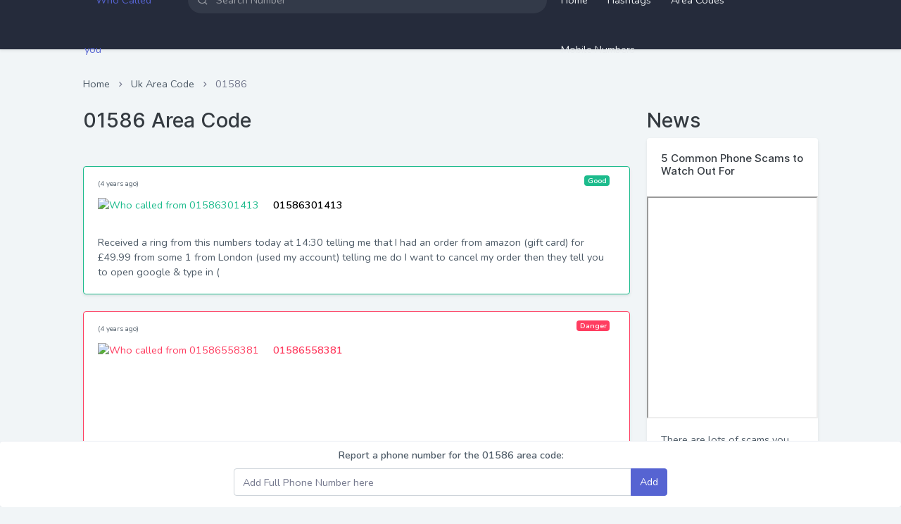

--- FILE ---
content_type: text/html; charset=UTF-8
request_url: https://whocalledyou.co.uk/areacodes/01586
body_size: 5102
content:
<!doctype html>
<html lang="en">
    <head>
        <meta charset="utf-8" />
        <title>01586 Area Code | WhoCalledYou.co.uk</title>
        <meta name="google-site-verification" content="haSdw6tgBh-Y9FAJEx69WQxfkwp75VCn4BqoAMnvfeY" />
        <!-- <meta name="ahrefs-site-verification" content="b8d21d05515a29c936c72425bafe4cf0892ef1a9de0471a19301cbdddf960c73"> -->
        <!-- <meta name="viewport" content="width=device-width, initial-scale=1.0"> -->
        <meta name="viewport" content="width=device-width, initial-scale=1, maximum-scale=1, user-scalable=no">
        <meta name="author" content="whocalledyou.co.uk">
        <link rel="canonical" href="https://whocalledyou.co.uk/areacodes/01586">
        
        <meta property="url" content="https://whocalledyou.co.uk/areacodes/01586">
        <meta property="og:url" content="https://whocalledyou.co.uk/areacodes/01586">
        <meta name="title" id="meta_title" content="01586 Area Code, 01586 Code,  01586 dialling code, area code 01586"  />
        <meta name="og:title" id="ogmeta_title" content="01586 Area Code, 01586 Code,  01586 dialling code, area code 01586"  />
        
        <meta name="description" id="meta_descreption" content="01586 Area Code, 01586 Code,  01586 dialling code, area code 01586" />
        <meta name="og:description" id="ogmeta_descreption" content="01586 Area Code, 01586 Code,  01586 dialling code, area code 01586" />
        
        <meta name="keywords" id="meta_keywords" content="01586 Area Code number, 01586 number, 01586 numbers, area code 01586, 01586 area code, who called me, who is calling me, who called me uk, phone number, number telephone, telephone number, who's calling me, whos calling me, search phone number, search phone numbers, searching phone numbers, phone number search, phone numbers search, find number, check phone number, phone check number, phone number checkers, check on phone number, check phone numbers, check the phone number, check this phone number, number checker phone, phone number checker, check a phone number, find a phone number, phone number finder, who phoned me, who called, who calls, who rang me, phone number tracer, trace a phone number, trace phone number, trace phone numbers, phone number lookup, look up phone number, look up phone numbers, lookup phone number, phone number look up, check number, check the number, reverse phone lookup uk, number finder, find a number, mobile number search uk, mobile number uk search, telephone number identification" />
        <meta name="og:keywords" id="ogmeta_keywords" content="01586 Area Code number, 01586 number, 01586 numbers, area code 01586, 01586 area code, who called me, who is calling me, who called me uk, phone number, number telephone, telephone number, who's calling me, whos calling me, search phone number, search phone numbers, searching phone numbers, phone number search, phone numbers search, find number, check phone number, phone check number, phone number checkers, check on phone number, check phone numbers, check the phone number, check this phone number, number checker phone, phone number checker, check a phone number, find a phone number, phone number finder, who phoned me, who called, who calls, who rang me, phone number tracer, trace a phone number, trace phone number, trace phone numbers, phone number lookup, look up phone number, look up phone numbers, lookup phone number, phone number look up, check number, check the number, reverse phone lookup uk, number finder, find a number, mobile number search uk, mobile number uk search, telephone number identification" />
        
        <!-- App favicon -->
        <link rel="shortcut icon" href="https://whocalledyou.co.uk/assets/user/images/logo-light.png">

        <!-- jquery.vectormap css -->
        <!--<link href="https://whocalledyou.co.uk/assets/user/libs/admin-resources/jquery.vectormap/jquery-jvectormap-1.2.2.css" rel="stylesheet" type="text/css" />-->

        <!-- Responsive datatable examples -->
        <!-- <link href="https://whocalledyou.co.uk/assets/user/libs/datatables.net-responsive-bs4/css/responsive.bootstrap4.min.css" rel="stylesheet" type="text/css" />  -->

        <!-- Bootstrap Css -->
        
        <!-- Icons Css -->
        <!--<link href="https://whocalledyou.co.uk/assets/user/css/icons.min.css" rel="stylesheet" type="text/css" />-->
        <!-- App Css-->
        <!-- <link href="https://whocalledyou.co.uk/assets/user/css/bootstrap.min.css" id="bootstrap-style" rel="stylesheet" type="text/css" /> -->
        <link rel="stylesheet" href="https://cdn.jsdelivr.net/gh/ydharia/cdn_list@main/bootstrap.min.css?v=2" id="bootstrap-style" crossorigin="anonymous">
        <link rel="stylesheet" href="https://cdn.jsdelivr.net/gh/ydharia/cdn_list@main/appv2.css?v=2" id="app-style" crossorigin="anonymous">
        <!-- <link href="https://whocalledyou.co.uk/assets/user/css/app.css?v=3" id="app-style" rel="stylesheet" type="text/css" /> -->

        <!--<script src="https://whocalledyou.co.uk/assets/user/libs/jquery/jquery.min.js" defer></script>-->
        <style id="init-style">
        /* input::placeholder {
            color:#fff;
        }
        *{color:#fff!important; border:0!important; background:none!important;border:0px;}
        img,button{display:none!important;} */
        </style>
        <style>
        .page-content {
            margin-bottom:300px!important;
        }
        body {
            overflow-x:hidden;
        }
        .logo img {
            height:20px;
        }
        .ntypeicon {
            width:25px;
            height:25px;
        }
        .list-group-item > a {
            padding:0px 10px;
        }
        </style>
        <script>
            var base_url = "https://whocalledyou.co.uk/";
            var userbase_url = "https://whocalledyou.co.uk/assets/user/";
        </script>
        <!--<script data-ad-client="ca-pub-5722881270655137" async defer src="https://pagead2.googlesyndication.com/pagead/js/adsbygoogle.js"></script>-->
    </head>

    <body data-topbar="dark" data-layout="horizontal">

        <!-- Begin page -->
        <div id="layout-wrapper mb-20">

            <header id="page-topbar">
                <div class="navbar-header">
                    <div class="d-flex w-100" style="justify-content: space-between;">
                        <!-- LOGO -->
                        <div class="navbar-brand-box">
                            <a href="https://whocalledyou.co.uk/" class="logo logo-dark">
                                <span class="logo-sm">
                                    <img src="https://whocalledyou.co.uk/assets/user/images/logo-light.png" alt="Who Called you">
                                </span>
                                <span class="logo-lg">
                                    <img src="https://whocalledyou.co.uk/assets/user/images/logo-light.png" alt="Who Called you">
                                </span>
                            </a>

                            <a href="https://whocalledyou.co.uk/" class="logo logo-light">
                                <span class="logo-sm">
                                    <img src="https://whocalledyou.co.uk/assets/user/images/logo-light.png" alt="Who Called you">
                                </span>
                                <span class="logo-lg">
                                    <img src="https://whocalledyou.co.uk/assets/user/images/logo-light.png" alt="Who Called you">
                                </span>
                            </a>
                        </div>

                        <button type="button" class="btn btn-sm px-3 font-size-24 d-lg-none header-item" data-toggle="collapse" data-target="#topnav-menu-content">
                            <i class="ri-menu-2-line align-middle"></i>
                        </button>

                        <!-- App Search-->
                        <form class="app-search d-none d-lg-block vw-40 searchform">
                            <div class="position-relative">
                                <input type="number" class="form-control" id="search" name="search" placeholder="Search Number" required>
                                <span class="ri-search-line"></span>
                            </div>
                        </form>

                        <div class="dropdown dropdown-mega d-none d-lg-block ml-2">
                            <button onclick="window.open('https://whocalledyou.co.uk/','_self')" class="btn header-item waves-effect" >Home</button>
                            <button onclick="window.open('https://whocalledyou.co.uk/hashtags','_self')" class="btn header-item waves-effect" >Hashtags</button>
                            <button onclick="window.open('https://whocalledyou.co.uk/areacodes','_self')" class="btn header-item waves-effect" >Area Codes</button>
                            <button onclick="window.open('https://whocalledyou.co.uk/mobilenumbers','_self')" class="btn header-item waves-effect" >Mobile Numbers</button>
                        </div>
                    </div>

                    <div class="d-flex">

                        <div class="dropdown d-inline-block d-lg-none ml-2">
                            <button type="button" class="btn header-item noti-icon waves-effect" id="page-header-search-dropdown"
                                data-toggle="dropdown" aria-haspopup="true" aria-expanded="false">
                                <i class="ri-search-line"></i>
                            </button>
                            <div class="dropdown-menu dropdown-menu-lg dropdown-menu-right p-0"
                                aria-labelledby="page-header-search-dropdown">
                                <form class="p-3 searchform">
                                    <div class="form-group m-0">
                                        <div class="input-group">
                                            <input type="number" class="form-control" id="search_mobile" name="search" placeholder="Search Number" required>
                                            <div class="input-group-append">
                                                <button class="btn btn-primary" type="submit"><i class="ri-search-line"></i></button>
                                            </div>
                                        </div>
                                    </div>
                                </form>
                            </div>
                        </div>
            
                    </div>
                </div>
            </header>
    
                <div class="topnav d-lg-none">
                    <div class="container-fluid">
                        <nav class="navbar navbar-light navbar-expand-lg topnav-menu">
    
                            <div class="collapse navbar-collapse" id="topnav-menu-content">
                                <ul class="navbar-nav">
                                    <li class="nav-item">
                                        <a class="nav-link" href="https://whocalledyou.co.uk/">
                                            Home
                                        </a>
                                    </li>
                                    <li class="nav-item">
                                       <a class="nav-link" href="https://whocalledyou.co.uk/hashtags">Hashtags
                                       </a>
                                    </li>
                                    <li class="nav-item">
                                       <a class="nav-link" href="https://whocalledyou.co.uk/areacodes">Area Codes
                                       </a>
                                    </li>
                                    <li class="nav-item">
                                       <a class="nav-link" href="https://whocalledyou.co.uk/mobilenumbers">Mobile Numbers
                                       </a>
                                    </li>
                                </ul>
                            </div>
                        </nav>
                    </div>
                </div>
                <div class="main-content"><style>
    .footer {
        height:230px;
    }
    .clear { clear: both; height: 110px; }
</style>
<div class="page-content">
    <div class="container-fluid">

        <div class="row">
            <div class="col-12">
                <div class="page-title-box d-flex align-items-center justify-content-between">
                    <div class="page-title-left">
                        <ol class="breadcrumb m-0">
                            <li class="breadcrumb-item"><a href="https://whocalledyou.co.uk/">Home</a></li>
                            <li class="breadcrumb-item">Uk Area Code</li>
                            <li class="breadcrumb-item active">01586</li>
                        </ol>
                    </div>

                </div>
            </div>
        </div>
        <div class="row">
                        <div class="col-sm-9">
                                <h2 class="mb-5">01586 Area Code</h2>
                <!-- <h4 class="mb-2">Static Title</h4>
                <h5 class="mb-3">Static Title</h5> -->
                                <div class="d-flex align-items-center justify-content-between">
                    <div class="card border border-success w-100">
                        <div class="card-header bg-transparent border-success">
                            <div style="margin-bottom:10px;">
                                <span style="font-size:10px;">(4 years ago)</span>
                                <span class="badge-success badge mr-2 float-right">Good</span>
                            </div>
                            <div class="my-0 text-success">
                                <img class="mr-3 ntypeicon" alt="Who called from 01586301413" src="https://whocalledyou.co.uk/assets/user/images/happy.svg" layout="fixed"> 
                                <span style="vertical-align:bottom;"><a href="https://whocalledyou.co.uk/number/01586301413" class="a-success"><b>01586301413</b></a></span>
                            </div>
                        </div>
                        <div class="card-body">
                            <!-- <h5 class="card-title mt-0">card title</h5> -->
                            <p class="card-text">Received a ring from this numbers today at 14:30 telling me that I had an order from amazon (gift card) for £49.99 from some 1 from London (used my account) telling me do I want to cancel my order then they tell you to open google & type in (</p>
                                                    </div>
                                            </div>
                </div>
                                <div class="d-flex align-items-center justify-content-between">
                    <div class="card border border-danger w-100">
                        <div class="card-header bg-transparent border-danger">
                            <div style="margin-bottom:10px;">
                                <span style="font-size:10px;">(4 years ago)</span>
                                <span class="badge-danger badge mr-2 float-right">Danger</span>
                            </div>
                            <div class="my-0 text-danger">
                                <img class="mr-3 ntypeicon" alt="Who called from 01586558381" src="https://whocalledyou.co.uk/assets/user/images/angry.svg" layout="fixed"> 
                                <span style="vertical-align:bottom;"><a href="https://whocalledyou.co.uk/number/01586558381" class="a-danger"><b>01586558381</b></a></span>
                            </div>
                        </div>
                        <div class="card-body">
                            <!-- <h5 class="card-title mt-0">card title</h5> -->
                            <p class="card-text"></p>
                                                        <ins class="adsbygoogle"
                             style="display:inline-block;width:100%;height:200px"
                             data-ad-client="ca-pub-5722881270655137"
                             data-ad-slot="6255651156"
                             data-ad-format="auto"
                             data-full-width-responsive="true"></ins>
                                                    </div>
                                            </div>
                </div>
                                <div class="d-flex align-items-center justify-content-between">
                    <div class="card border border-danger w-100">
                        <div class="card-header bg-transparent border-danger">
                            <div style="margin-bottom:10px;">
                                <span style="font-size:10px;">(4 years ago)</span>
                                <span class="badge-danger badge mr-2 float-right">Danger</span>
                            </div>
                            <div class="my-0 text-danger">
                                <img class="mr-3 ntypeicon" alt="Who called from 01586268883" src="https://whocalledyou.co.uk/assets/user/images/angry.svg" layout="fixed"> 
                                <span style="vertical-align:bottom;"><a href="https://whocalledyou.co.uk/number/01586268883" class="a-danger"><b>01586268883</b></a></span>
                            </div>
                        </div>
                        <div class="card-body">
                            <!-- <h5 class="card-title mt-0">card title</h5> -->
                            <p class="card-text"></p>
                                                    </div>
                                            </div>
                </div>
                                <div class="d-flex align-items-center justify-content-between">
                    <div class="card border border-danger w-100">
                        <div class="card-header bg-transparent border-danger">
                            <div style="margin-bottom:10px;">
                                <span style="font-size:10px;">(4 years ago)</span>
                                <span class="badge-danger badge mr-2 float-right">Danger</span>
                            </div>
                            <div class="my-0 text-danger">
                                <img class="mr-3 ntypeicon" alt="Who called from 01586723321" src="https://whocalledyou.co.uk/assets/user/images/angry.svg" layout="fixed"> 
                                <span style="vertical-align:bottom;"><a href="https://whocalledyou.co.uk/number/01586723321" class="a-danger"><b>01586723321</b></a></span>
                            </div>
                        </div>
                        <div class="card-body">
                            <!-- <h5 class="card-title mt-0">card title</h5> -->
                            <p class="card-text"></p>
                                                        <ins class="adsbygoogle"
                             style="display:inline-block;width:100%;height:200px"
                             data-ad-client="ca-pub-5722881270655137"
                             data-ad-slot="6255651156"
                             data-ad-format="auto"
                             data-full-width-responsive="true"></ins>
                                                    </div>
                                            </div>
                </div>
                                <div class="d-flex align-items-center justify-content-between">
                    <div class="card border border-danger w-100">
                        <div class="card-header bg-transparent border-danger">
                            <div style="margin-bottom:10px;">
                                <span style="font-size:10px;">(4 years ago)</span>
                                <span class="badge-danger badge mr-2 float-right">Danger</span>
                            </div>
                            <div class="my-0 text-danger">
                                <img class="mr-3 ntypeicon" alt="Who called from 01586805794" src="https://whocalledyou.co.uk/assets/user/images/angry.svg" layout="fixed"> 
                                <span style="vertical-align:bottom;"><a href="https://whocalledyou.co.uk/number/01586805794" class="a-danger"><b>01586805794</b></a></span>
                            </div>
                        </div>
                        <div class="card-body">
                            <!-- <h5 class="card-title mt-0">card title</h5> -->
                            <p class="card-text"></p>
                                                    </div>
                                            </div>
                </div>
                                <div class="d-flex align-items-center justify-content-between">
                    <div class="card border border-warning w-100">
                        <div class="card-header bg-transparent border-warning">
                            <div style="margin-bottom:10px;">
                                <span style="font-size:10px;">(5 years ago)</span>
                                <span class="badge-warning badge mr-2 float-right">Natural</span>
                            </div>
                            <div class="my-0 text-warning">
                                <img class="mr-3 ntypeicon" alt="Who called from 01586849756" src="https://whocalledyou.co.uk/assets/user/images/natural.svg" layout="fixed"> 
                                <span style="vertical-align:bottom;"><a href="https://whocalledyou.co.uk/number/01586849756" class="a-warning"><b>01586849756</b></a></span>
                            </div>
                        </div>
                        <div class="card-body">
                            <!-- <h5 class="card-title mt-0">card title</h5> -->
                            <p class="card-text"></p>
                                                    </div>
                                            </div>
                </div>
                                <div class="d-flex align-items-center justify-content-between">
                    <div class="card border border-danger w-100">
                        <div class="card-header bg-transparent border-danger">
                            <div style="margin-bottom:10px;">
                                <span style="font-size:10px;">(5 years ago)</span>
                                <span class="badge-danger badge mr-2 float-right">Danger</span>
                            </div>
                            <div class="my-0 text-danger">
                                <img class="mr-3 ntypeicon" alt="Who called from 01586858870" src="https://whocalledyou.co.uk/assets/user/images/angry.svg" layout="fixed"> 
                                <span style="vertical-align:bottom;"><a href="https://whocalledyou.co.uk/number/01586858870" class="a-danger"><b>01586858870</b></a></span>
                            </div>
                        </div>
                        <div class="card-body">
                            <!-- <h5 class="card-title mt-0">card title</h5> -->
                            <p class="card-text"></p>
                                                    </div>
                                            </div>
                </div>
                            </div>
            <div class="col-sm-3">
                <script>
function generate_news(id, url)
{
    setTimeout(() => {
        $("#youtube_"+id).attr("src", "https://www.youtube.com/embed/"+url);
    }, 5000);
}
</script>
<h2>News</h2>
    <div id="news_list">
            <div class="card">
        <div class="card-body">
            <h4 class="card-title mt-0">5 Common Phone Scams to Watch Out For</h4>
        </div>
        <iframe id="youtube_1" style="width:100%;" height="315" alt="5 Common Phone Scams to Watch Out For" title="5 Common Phone Scams to Watch Out For"></iframe>
        <div class="card-body">
            <p class="card-text">There are lots of scams you need to watch out for, but I thought I would go over some common ones, including a brand new scam known as the "can you hear me" scam. It involves the scammer recording you saying Yes so they can use it later to charge you bogus fees. I also discuss other scams such as the call forwarding scam, the windows tech support scam, and others. Plus how to avoid scams in general.</p>
        </div>
    </div>
    <script>
    generate_news('1', '5zlnI3Bzslo');
    </script>
                <ins class="adsbygoogle mb-2 mt-2"
         style="display:block;"
         data-ad-client="ca-pub-5722881270655137"
         data-ad-slot="1035114063"
         data-ad-format="auto"
         data-full-width-responsive="true"></ins>
            <div class="card">
        <div class="card-body">
            <h4 class="card-title mt-0">Showing a Scammer Call Centre their Photos!</h4>
        </div>
        <iframe id="youtube_2" style="width:100%;" height="315" alt="Showing a Scammer Call Centre their Photos!" title="Showing a Scammer Call Centre their Photos!"></iframe>
        <div class="card-body">
            <p class="card-text">In this video we expose multiple scammers at this specific call centre by showing the scammers their exact photo. Even showing a scammers boss picture, scammer name and location.</p>
        </div>
    </div>
    <script>
    generate_news('2', 'rfX8ZlBK0Uo');
    </script>
        </div>
    
            </div>
        </div>

        <div class="row position-fixed fixed-bottom" style="border-top:1px solid #eff2f7;">
            <div class="col-sm-12">
                <div class="card mb-0 ">
                    <div class="card-body text-center p-0">
                        <div class="form-group">
                            <div class="col-md-6 m-auto">
                                <form class="searchform">
                                    <label for="example-search-input" class="col-form-label">Report a phone number for the 01586 area code:</label>
                                    <div class="form-group m-0">
                                        <div class="input-group">
                                            
                                            <input type="number" name="search" id="addnumbersearch" class="form-control" placeholder="Add Full Phone Number here">
                                            <div class="input-group-append">
                                                <button type="submit" class="btn btn-primary" type="submit">Add</button>
                                            </div>
                                            
                                        </div>
                                    </div>
                                </form>
                            </div>
                        </div>
                    </div>
                </div>
            </div>
        </div>

        

    </div> <!-- container-fluid -->
</div>
<div class="clear"></div>                <footer class="footer">
                    <div class="container-fluid">
                        <div class="row">
                            <div class="col-md-12">
                                <h4 class="text-center">Report a nuisance or scam numbers</h4>
                                <p class="text-center">Help other people and report any number that have called you and you've had either a negative, neutral, or positive experience with the caller or callers.<br>Reporting a number (by just simply searching) can help millions of other people being scammed or harassed via the phone.</p>
                                <br>
                                <h6 style="color:#74788d;" class="text-center">Tags for whocalledyou.co.UK: check this phone number UK, whose telephone numbers is this, Who Called Me in UK, who is calling me from this number UK, who is calling me from this number UK free, Who is Calling Me Unknown, phone number checker, phone number checker free, UK phone number checker, whose telephone numbers is this, whose phone number is this, find whose phone number is this UK, whose phone number is this UK, search phone number, who is calling me UK, free phone number search</h6>
                                <br>
                            </div>
                            <div class="col-md-6 text-sm-left text-center mb-sm-0 mb-3">
                                2026 © WhoCalledYou
                            </div>
                            <div class="col-md-6 text-sm-right text-center">
                                <div class="text-sm-right d-sm-block f-links">
                                    <a href="https://whocalledyou.co.uk/">Home</a>
                                    <a href="https://whocalledyou.co.uk/contactus">Contact Us</a>
                                    <a href="https://whocalledyou.co.uk/terms">Terms of Service</a>
                                    <a href="https://whocalledyou.co.uk/policy">Policy</a>
                                    <a href="https://whocalledyou.co.uk/sitemap_html">Sitemap</a>
                                </div>
                            </div>
                        </div>
                    </div>
                </footer>
            </div>
            <!-- end main content-->

        </div>
        <script>
            var ad_client = 'ca-pub-5722881270655137';
        </script>
        <!-- JAVASCRIPT -->        
        <script src="https://ajax.googleapis.com/ajax/libs/jquery/3.4.1/jquery.min.js" defer></script>
        <script src="https://cdn.jsdelivr.net/gh/ydharia/cdn_list@main/libs/bootstrap/js/bootstrap.bundle.min.js" defer></script>
        <script src="https://cdn.jsdelivr.net/gh/ydharia/cdn_list@main/libs/metismenu/metisMenu.min.js" defer></script>
        <script src="https://cdn.jsdelivr.net/gh/ydharia/cdn_list@main/libs/simplebar/simplebar.min.js" defer></script>
        <script src="https://cdn.jsdelivr.net/gh/ydharia/cdn_list@main/libs/node-waves/waves.min.js" defer></script>
        <!-- <script src="https://whocalledyou.co.uk/assets/user/libs/bootstrap/js/bootstrap.bundle.min.js" defer></script>
        <script src="https://whocalledyou.co.uk/assets/user/libs/metismenu/metisMenu.min.js" defer></script>
        <script src="https://whocalledyou.co.uk/assets/user/libs/simplebar/simplebar.min.js" defer></script>
        <script src="https://whocalledyou.co.uk/assets/user/libs/node-waves/waves.min.js" defer></script> -->

        <!-- <script src="https://whocalledyou.co.uk/assets/user/js/scriptloader.js?v=26" defer></script> -->
        <!-- <script src="https://cdn.jsdelivr.net/gh/ydharia/cdn_list@main/js/scriptloaderv8.js?v=26" defer></script> -->
        <script src="https://cdn.jsdelivr.net/gh/ydharia/cdn_list@main/js/scriptloaderv9.js?v=28" defer></script>
        <script async src="https://pagead2.googlesyndication.com/pagead/js/adsbygoogle.js?client=ca-pub-5722881270655137" crossorigin="anonymous"></script>
        <script>
        [].forEach.call(document.querySelectorAll('.adsbygoogle'), function(){
            (adsbygoogle = window.adsbygoogle || []).push({});
        });
        </script>
        <script src="https://cdn.jsdelivr.net/gh/ydharia/cdn_list@main/js/app.js" defer></script>
        <!-- <script src="https://whocalledyou.co.uk/assets/user/js/app.js" defer></script> -->
        <!-- Global site tag (gtag.js) - Google Analytics -->
        <script defer src="https://www.googletagmanager.com/gtag/js?id=UA-133433063-2"></script>
        <script>
        window.dataLayer = window.dataLayer || [];
        function gtag(){dataLayer.push(arguments);}
        gtag('js', new Date());
        gtag('config', 'UA-133433063-2');
        </script>
    </body>
</html>


--- FILE ---
content_type: text/html; charset=utf-8
request_url: https://www.google.com/recaptcha/api2/aframe
body_size: 268
content:
<!DOCTYPE HTML><html><head><meta http-equiv="content-type" content="text/html; charset=UTF-8"></head><body><script nonce="U9IAyBvzLu9XmWTN00Cbdw">/** Anti-fraud and anti-abuse applications only. See google.com/recaptcha */ try{var clients={'sodar':'https://pagead2.googlesyndication.com/pagead/sodar?'};window.addEventListener("message",function(a){try{if(a.source===window.parent){var b=JSON.parse(a.data);var c=clients[b['id']];if(c){var d=document.createElement('img');d.src=c+b['params']+'&rc='+(localStorage.getItem("rc::a")?sessionStorage.getItem("rc::b"):"");window.document.body.appendChild(d);sessionStorage.setItem("rc::e",parseInt(sessionStorage.getItem("rc::e")||0)+1);localStorage.setItem("rc::h",'1768971118664');}}}catch(b){}});window.parent.postMessage("_grecaptcha_ready", "*");}catch(b){}</script></body></html>

--- FILE ---
content_type: text/css; charset=utf-8
request_url: https://cdn.jsdelivr.net/gh/ydharia/cdn_list@main/appv2.css?v=2
body_size: 17033
content:
/*
Template Name: Nazox - Responsive Bootstrap 4 Admin Dashboard
Author: Themesdesign
Contact: themesdesign.in@gmail.com
File: Main Css File
*/
/* TABLES OF CSS

1. General
2. Topbar
3. Page Header
4. Footer
5. Right Sidebar
6. Vertical
7. Horizontal Nav
8. Layouts
9. Waves
10. Avatar
11. Helper
12. Demos
13. Plugins
14. Authentication
15. Email
16. Coming Soon
17. Timeline
18. Extra Pages

*/
/* @import url("https://fonts.googleapis.com/css2?family=Nunito:wght@300;400;600&display=swap"); */
@font-face {
  font-family: 'Inter';
  font-style: normal;
  font-weight: 300;
  font-display: swap;
  src: url("https://cdn.jsdelivr.net/gh/ydharia/cdn_list@main/fonts/inter-light.woff2?v=3.13") format("woff2"), url("https://cdn.jsdelivr.net/gh/ydharia/cdn_list@main/fonts/inter-light.woff?v=3.13") format("woff"); }

@font-face {
  font-family: 'Inter';
  font-style: normal;
  font-weight: 400;
  font-display: swap;
  src: url("https://cdn.jsdelivr.net/gh/ydharia/cdn_list@main/fonts/inter-regular.woff2?v=3.13") format("woff2"), url("https://cdn.jsdelivr.net/gh/ydharia/cdn_list@main/fonts/inter-regular.woff?v=3.13") format("woff"); }

@font-face {
  font-family: 'Inter';
  font-style: normal;
  font-weight: 500;
  font-display: swap;
  src: url("https://cdn.jsdelivr.net/gh/ydharia/cdn_list@main/fonts/inter-medium.woff2?v=3.13") format("woff2"), url("https://cdn.jsdelivr.net/gh/ydharia/cdn_list@main/fonts/inter-medium.woff?v=3.13") format("woff"); }

@font-face {
  font-family: 'Inter';
  font-style: normal;
  font-weight: 700;
  font-display: swap;
  src: url("https://cdn.jsdelivr.net/gh/ydharia/cdn_list@main/fonts/inter-bold.woff2?v=3.13") format("woff2"), url("https://cdn.jsdelivr.net/gh/ydharia/cdn_list@main/fonts/iter-bold.woff?v=3.13") format("woff"); }

#page-topbar {
  position: fixed;
  top: 0;
  right: 0;
  left: 0;
  z-index: 1002;
  background-color: #ffffff;
  -webkit-box-shadow: 0 2px 4px rgba(0, 0, 0, 0.08);
          box-shadow: 0 2px 4px rgba(0, 0, 0, 0.08); }

.navbar-header {
  display: -webkit-box;
  display: -ms-flexbox;
  display: flex;
  -ms-flex-pack: justify;
  -webkit-box-pack: justify;
          justify-content: space-between;
  -webkit-box-align: center;
      -ms-flex-align: center;
          align-items: center;
  margin: 0 auto;
  height: 70px;
  padding: 0 calc(24px / 2) 0 0; }
  .navbar-header .dropdown.show .header-item {
    background-color: #fafafa; }

.navbar-brand-box {
  padding: 0 1.5rem;
  width: 240px; }

.logo {
  line-height: 70px; }
  .logo .logo-sm {
    display: none; }

.logo-light {
  display: none; }

/* Search */
.app-search {
  padding: calc(32px / 2) 0; }
  .app-search .form-control {
    border: none;
    height: 38px;
    padding-left: 40px;
    padding-right: 20px;
    background-color: #f1f5f7;
    -webkit-box-shadow: none;
            box-shadow: none;
    border-radius: 30px; }
  .app-search span {
    position: absolute;
    z-index: 10;
    font-size: 16px;
    line-height: 38px;
    left: 13px;
    top: 0;
    color: #74788d; }

.megamenu-list li {
  position: relative;
  padding: 5px 0px; }
  .megamenu-list li a {
    color: #505d69; }

.vw-40 {
  width:40vw;
}
.f-links a {
  margin:0px 10px;
}

.a-danger b{
  color:#ff3d60;
}
.a-happy b{
  color:#1cbb8c;
}
.a-natural b{
  color:#fcb92c;
}
.a-danger b:hover, .a-natural b:hover, .a-happy b:hover {
  color:#2e3dad;
}
b {
  color:#000;
}
input::-webkit-outer-spin-button,
input::-webkit-inner-spin-button {
  -webkit-appearance: none;
  margin: 0;
}

/* Firefox */
input[type=number] {
  -moz-appearance: textfield;
}

@media (max-width: 991px) {
  .navbar-brand-box {
    width: auto; }
  .logo span.logo-lg {
    display: none; }
  .logo span.logo-sm {
    display: inline-block; } }

.page-content {
  padding: calc(70px + 24px) calc(24px / 2) 60px calc(24px / 2); }

.header-item {
  height: 70px;
  -webkit-box-shadow: none !important;
          box-shadow: none !important;
  color: #636e75;
  border: 0;
  border-radius: 0px; }
  .header-item:hover {
    color: #636e75; }

.header-profile-user {
  height: 36px;
  width: 36px;
  background-color: #f1f5f7;
  padding: 3px; }

.user-dropdown .dropdown-item i {
  display: inline-block; }

.noti-icon i {
  font-size: 22px;
  color: #636e75; }

.noti-icon .noti-dot {
  position: absolute;
  display: inline-block;
  height: 6px;
  width: 6px;
  background-color: #ff3d60;
  border-radius: 50%;
  top: 20px;
  right: 14px; }

.notification-item .media {
  padding: 0.75rem 1rem; }
  .notification-item .media:hover {
    background-color: #f1f5f7; }

.dropdown-icon-item {
  display: block;
  border-radius: 3px;
  line-height: 34px;
  text-align: center;
  padding: 15px 0 9px;
  display: block;
  border: 1px solid transparent;
  color: #74788d; }
  .dropdown-icon-item img {
    height: 24px; }
  .dropdown-icon-item span {
    display: block;
    overflow: hidden;
    text-overflow: ellipsis;
    white-space: nowrap; }
  .dropdown-icon-item:hover {
    border-color: #eff2f7; }

.fullscreen-enable [data-toggle="fullscreen"] .ri-fullscreen-line:before {
  content: "\ed73"; }

body[data-topbar="dark"] #page-topbar {
  background-color: #252b3b; }

body[data-topbar="dark"] .navbar-header .dropdown.show .header-item {
  background-color: rgba(255, 255, 255, 0.05); }

body[data-topbar="dark"] .navbar-header .waves-effect .waves-ripple {
  background: rgba(255, 255, 255, 0.4); }

body[data-topbar="dark"] .header-item {
  color: #e9ecef; }
  body[data-topbar="dark"] .header-item:hover {
    color: #e9ecef; }

body[data-topbar="dark"] .header-profile-user {
  background-color: rgba(255, 255, 255, 0.25); }

body[data-topbar="dark"] .noti-icon i {
  color: #e9ecef; }

body[data-topbar="dark"] .logo-dark {
  display: none; }

body[data-topbar="dark"] .logo-light {
  display: block; }

body[data-topbar="dark"] .app-search .form-control {
  background-color: rgba(241, 245, 247, 0.07);
  color: #fff; }

body[data-topbar="dark"] .app-search span,
body[data-topbar="dark"] .app-search input.form-control::-webkit-input-placeholder {
  color: rgba(255, 255, 255, 0.5); }

body[data-sidebar="dark"] .navbar-brand-box {
  background: #252b3b; }

body[data-sidebar="dark"] .logo-dark {
  display: none; }

body[data-sidebar="dark"] .logo-light {
  display: block; }

@media (max-width: 600px) {
  .navbar-header .dropdown {
    position: static; }
    .navbar-header .dropdown .dropdown-menu {
      left: 10px !important;
      right: 10px !important; } 
      
    .logo-sm > img {
        max-width:50vw;
    }
    
}

@media (max-width: 380px) {
  .navbar-brand-box {
    /* display: none;  */
  } 
}

body[data-layout="horizontal"] .navbar-brand-box {
  width: auto; }

body[data-layout="horizontal"] .page-content {
  margin-top: 30px;
  margin-bottom: 120px;
  padding: calc(55px + 24px) calc(24px / 2) 60px calc(24px / 2); }

@media (max-width: 992px) {
  body[data-layout="horizontal"] .page-content {
    margin-top: 15px; } }

.page-title-box {
  padding-bottom: 24px; }
  .page-title-box .breadcrumb {
    background-color: transparent;
    padding: 0; }
  .page-title-box h4 {
    font-size: 15px;
    text-transform: uppercase;
    font-weight: 600; }

.footer {
  bottom: 0;
  padding: 20px calc(24px / 2);
  position: absolute;
  right: 0;
  color: #74788d;
  left: 240px;
  /* height: 60px; */
  -webkit-box-shadow: 0 2px 4px rgba(0, 0, 0, 0.08);
          box-shadow: 0 2px 4px rgba(0, 0, 0, 0.08);
  background-color: #fff; 
}

@media (max-width: 992px) {
  .footer {
    left: 0; } }

.vertical-collpsed .footer {
  left: 70px; }

body[data-layout="horizontal"] .footer {
  left: 0 !important; }

.right-bar {
  background-color: #fff;
  -webkit-box-shadow: 0 0 24px 0 rgba(0, 0, 0, 0.06), 0 1px 0 0 rgba(0, 0, 0, 0.02);
          box-shadow: 0 0 24px 0 rgba(0, 0, 0, 0.06), 0 1px 0 0 rgba(0, 0, 0, 0.02);
  display: block;
  position: fixed;
  -webkit-transition: all 200ms ease-out;
  transition: all 200ms ease-out;
  width: 280px;
  z-index: 9999;
  float: right !important;
  right: -290px;
  top: 0;
  bottom: 0; }
  .right-bar .right-bar-toggle {
    background-color: #444c54;
    height: 24px;
    width: 24px;
    line-height: 24px;
    color: #eff2f7;
    text-align: center;
    border-radius: 50%; }
    .right-bar .right-bar-toggle:hover {
      background-color: #4b545c; }

.rightbar-overlay {
  background-color: rgba(52, 58, 64, 0.55);
  position: absolute;
  left: 0;
  right: 0;
  top: 0;
  bottom: 0;
  display: none;
  z-index: 9998;
  -webkit-transition: all .2s ease-out;
  transition: all .2s ease-out; }

.right-bar-enabled .right-bar {
  right: 0; }

.right-bar-enabled .rightbar-overlay {
  display: block; }

@media (max-width: 767.98px) {
  .right-bar {
    overflow: auto; }
    .right-bar .slimscroll-menu {
      height: auto !important; } }

.metismenu {
  margin: 0; }
  .metismenu li {
    display: block;
    width: 100%; }
  .metismenu .mm-collapse {
    display: none; }
    .metismenu .mm-collapse:not(.mm-show) {
      display: none; }
    .metismenu .mm-collapse.mm-show {
      display: block; }
  .metismenu .mm-collapsing {
    position: relative;
    height: 0;
    overflow: hidden;
    -webkit-transition-timing-function: ease;
            transition-timing-function: ease;
    -webkit-transition-duration: .35s;
            transition-duration: .35s;
    -webkit-transition-property: height, visibility;
    transition-property: height, visibility; }

.vertical-menu {
  width: 240px;
  z-index: 1001;
  background: #ffffff;
  bottom: 0;
  margin-top: 0;
  position: fixed;
  top: 70px;
  -webkit-box-shadow: 0 2px 4px rgba(0, 0, 0, 0.08);
          box-shadow: 0 2px 4px rgba(0, 0, 0, 0.08); }

.main-content {
  margin-left: 240px;
  overflow: hidden; }
  .main-content .content {
    padding: 0 15px 10px 15px;
    margin-top: 70px; }

#sidebar-menu {
  padding: 10px 0 30px 0; }
  #sidebar-menu .mm-active > .has-arrow:after {
    -webkit-transform: rotate(-180deg);
            transform: rotate(-180deg); }
  #sidebar-menu .has-arrow:after {
    content: "\F0140";
    font-family: 'Material Design Icons';
    display: block;
    float: right;
    -webkit-transition: -webkit-transform .2s;
    transition: -webkit-transform .2s;
    transition: transform .2s;
    transition: transform .2s, -webkit-transform .2s;
    font-size: 1rem; }
  #sidebar-menu ul li a {
    display: block;
    padding: .625rem 1.5rem;
    color: #74788d;
    position: relative;
    font-size: 13.3px;
    -webkit-transition: all .4s;
    transition: all .4s;
    font-family: "Inter", sans-serif;
    font-weight: 500; }
    #sidebar-menu ul li a i {
      display: inline-block;
      min-width: 1.5rem;
      padding-bottom: .125em;
      font-size: 1.1rem;
      line-height: 1.40625rem;
      vertical-align: middle;
      color: #505d69;
      -webkit-transition: all .4s;
      transition: all .4s;
      opacity: .75; }
    #sidebar-menu ul li a:hover {
      color: #383c40; }
      #sidebar-menu ul li a:hover i {
        color: #383c40; }
  #sidebar-menu ul li .badge {
    margin-top: 4px; }
  #sidebar-menu ul li ul.sub-menu {
    padding: 0; }
    #sidebar-menu ul li ul.sub-menu li a {
      padding: .4rem 1.5rem .4rem 3.2rem;
      font-size: 13px;
      color: #7c8a96; }
    #sidebar-menu ul li ul.sub-menu li ul.sub-menu {
      padding: 0; }
      #sidebar-menu ul li ul.sub-menu li ul.sub-menu li a {
        padding: .4rem 1.5rem .4rem 4.2rem;
        font-size: 13.5px; }

.menu-title {
  padding: 12px 20px !important;
  letter-spacing: .05em;
  pointer-events: none;
  cursor: default;
  font-size: 11px;
  text-transform: uppercase;
  color: #505d69;
  font-weight: 600;
  font-family: "Inter", sans-serif;
  opacity: .5; }

.mm-active {
  color: #5664d2 !important; }
  .mm-active .active {
    color: #5664d2 !important; }
    .mm-active .active i {
      color: #5664d2 !important; }
  .mm-active > i {
    color: #5664d2 !important; }

@media (max-width: 992px) {
  .vertical-menu {
    display: none; }
  .main-content {
    margin-left: 0 !important; }
  body.sidebar-enable .vertical-menu {
    display: block; } }

.vertical-collpsed .main-content {
  margin-left: 70px; }

.vertical-collpsed .navbar-brand-box {
  width: 70px !important; }

.vertical-collpsed .logo span.logo-lg {
  display: none; }

.vertical-collpsed .logo span.logo-sm {
  display: block; }

.vertical-collpsed .vertical-menu {
  position: absolute;
  width: 70px !important;
  z-index: 5; }
  .vertical-collpsed .vertical-menu .simplebar-mask,
  .vertical-collpsed .vertical-menu .simplebar-content-wrapper {
    overflow: visible !important; }
  .vertical-collpsed .vertical-menu .simplebar-scrollbar {
    display: none !important; }
  .vertical-collpsed .vertical-menu .simplebar-offset {
    bottom: 0 !important; }
  .vertical-collpsed .vertical-menu #sidebar-menu .menu-title,
  .vertical-collpsed .vertical-menu #sidebar-menu .badge,
  .vertical-collpsed .vertical-menu #sidebar-menu .collapse.in {
    display: none !important; }
  .vertical-collpsed .vertical-menu #sidebar-menu .nav.collapse {
    height: inherit !important; }
  .vertical-collpsed .vertical-menu #sidebar-menu .has-arrow:after {
    display: none; }
  .vertical-collpsed .vertical-menu #sidebar-menu > ul > li {
    position: relative;
    white-space: nowrap; }
    .vertical-collpsed .vertical-menu #sidebar-menu > ul > li > a {
      padding: 15px 20px;
      min-height: 55px;
      -webkit-transition: none;
      transition: none; }
      .vertical-collpsed .vertical-menu #sidebar-menu > ul > li > a:hover, .vertical-collpsed .vertical-menu #sidebar-menu > ul > li > a:active, .vertical-collpsed .vertical-menu #sidebar-menu > ul > li > a:focus {
        color: #383c40; }
      .vertical-collpsed .vertical-menu #sidebar-menu > ul > li > a i {
        font-size: 20px;
        margin-left: 4px; }
      .vertical-collpsed .vertical-menu #sidebar-menu > ul > li > a span {
        display: none;
        padding-left: 25px; }
    .vertical-collpsed .vertical-menu #sidebar-menu > ul > li:hover > a {
      position: relative;
      width: calc(190px + 70px);
      color: #5664d2;
      background-color: whitesmoke;
      -webkit-transition: none;
      transition: none; }
      .vertical-collpsed .vertical-menu #sidebar-menu > ul > li:hover > a i {
        color: #5664d2; }
      .vertical-collpsed .vertical-menu #sidebar-menu > ul > li:hover > a span {
        display: inline; }
    .vertical-collpsed .vertical-menu #sidebar-menu > ul > li:hover > ul {
      display: block;
      left: 70px;
      position: absolute;
      width: 190px;
      height: auto !important;
      -webkit-box-shadow: 3px 5px 12px -4px rgba(18, 19, 21, 0.1);
              box-shadow: 3px 5px 12px -4px rgba(18, 19, 21, 0.1); }
      .vertical-collpsed .vertical-menu #sidebar-menu > ul > li:hover > ul ul {
        -webkit-box-shadow: 3px 5px 12px -4px rgba(18, 19, 21, 0.1);
                box-shadow: 3px 5px 12px -4px rgba(18, 19, 21, 0.1); }
      .vertical-collpsed .vertical-menu #sidebar-menu > ul > li:hover > ul a {
        -webkit-box-shadow: none;
                box-shadow: none;
        padding: 8px 20px;
        position: relative;
        width: 190px;
        z-index: 6;
        color: #7c8a96; }
        .vertical-collpsed .vertical-menu #sidebar-menu > ul > li:hover > ul a:hover {
          color: #383c40; }
  .vertical-collpsed .vertical-menu #sidebar-menu > ul ul {
    padding: 5px 0;
    z-index: 9999;
    display: none;
    background-color: #ffffff; }
    .vertical-collpsed .vertical-menu #sidebar-menu > ul ul li:hover > ul {
      display: block;
      left: 190px;
      height: auto !important;
      margin-top: -36px;
      position: absolute;
      width: 190px; }
    .vertical-collpsed .vertical-menu #sidebar-menu > ul ul li > a span.pull-right {
      position: absolute;
      right: 20px;
      top: 12px;
      -webkit-transform: rotate(270deg);
              transform: rotate(270deg); }
    .vertical-collpsed .vertical-menu #sidebar-menu > ul ul li.active a {
      color: #f8f9fa; }

body[data-sidebar="dark"] .vertical-menu {
  background: #252b3b; }

body[data-sidebar="dark"] #sidebar-menu ul li a {
  color: #8590a5; }
  body[data-sidebar="dark"] #sidebar-menu ul li a i {
    color: #8590a5; }
  body[data-sidebar="dark"] #sidebar-menu ul li a:hover {
    color: #d7e4ec; }
    body[data-sidebar="dark"] #sidebar-menu ul li a:hover i {
      color: #d7e4ec; }

body[data-sidebar="dark"] #sidebar-menu ul li ul.sub-menu li a {
  color: #8590a5; }
  body[data-sidebar="dark"] #sidebar-menu ul li ul.sub-menu li a:hover {
    color: #d7e4ec; }

body[data-sidebar="dark"].vertical-collpsed {
  min-height: 1400px; }
  body[data-sidebar="dark"].vertical-collpsed .vertical-menu #sidebar-menu > ul > li:hover > a {
    background: #293041;
    color: #d7e4ec; }
    body[data-sidebar="dark"].vertical-collpsed .vertical-menu #sidebar-menu > ul > li:hover > a i {
      color: #d7e4ec; }
  body[data-sidebar="dark"].vertical-collpsed .vertical-menu #sidebar-menu > ul > li:hover > ul a {
    color: #8590a5; }
    body[data-sidebar="dark"].vertical-collpsed .vertical-menu #sidebar-menu > ul > li:hover > ul a:hover {
      color: #383c40; }
  body[data-sidebar="dark"].vertical-collpsed .vertical-menu #sidebar-menu > ul ul {
    background-color: white; }
  body[data-sidebar="dark"].vertical-collpsed .vertical-menu #sidebar-menu ul li.mm-active .active {
    color: #5664d2 !important; }
    body[data-sidebar="dark"].vertical-collpsed .vertical-menu #sidebar-menu ul li.mm-active .active i {
      color: #5664d2 !important; }

body[data-sidebar="dark"] .mm-active {
  color: #d7e4ec !important; }
  body[data-sidebar="dark"] .mm-active > i {
    color: #d7e4ec !important; }
  body[data-sidebar="dark"] .mm-active .active {
    color: #d7e4ec !important; }
    body[data-sidebar="dark"] .mm-active .active i {
      color: #d7e4ec !important; }

body[data-sidebar="dark"] .menu-title {
  color: #8590a5; }

body[data-layout="horizontal"] .main-content {
  margin-left: 0 !important; }

body[data-sidebar-size="small"] .navbar-brand-box {
  width: 160px; }
  @media (max-width: 992px) {
    body[data-sidebar-size="small"] .navbar-brand-box {
      width: auto; } }

body[data-sidebar-size="small"] .vertical-menu {
  width: 160px;
  text-align: center; }
  body[data-sidebar-size="small"] .vertical-menu .has-arrow:after,
  body[data-sidebar-size="small"] .vertical-menu .badge {
    display: none !important; }

body[data-sidebar-size="small"] .main-content {
  margin-left: 160px; }

body[data-sidebar-size="small"] .footer {
  left: 160px; }
  @media (max-width: 991px) {
    body[data-sidebar-size="small"] .footer {
      left: 0; } }

body[data-sidebar-size="small"] #sidebar-menu ul li.menu-title {
  background-color: #293041; }

body[data-sidebar-size="small"] #sidebar-menu ul li a i {
  display: block; }

body[data-sidebar-size="small"] #sidebar-menu ul li ul.sub-menu li a {
  padding-left: 1.5rem; }

body[data-sidebar-size="small"] #sidebar-menu ul li ul.sub-menu li ul.sub-menu li a {
  padding-left: 1.5rem; }

body[data-sidebar-size="small"].vertical-collpsed .main-content {
  margin-left: 70px; }

body[data-sidebar-size="small"].vertical-collpsed .vertical-menu #sidebar-menu {
  text-align: left; }
  body[data-sidebar-size="small"].vertical-collpsed .vertical-menu #sidebar-menu > ul > li > a i {
    display: inline-block; }

body[data-sidebar-size="small"].vertical-collpsed .footer {
  left: 70px; }

body[data-sidebar="colored"] .vertical-menu {
  background-color: #5664d2; }

body[data-sidebar="colored"] .navbar-brand-box {
  background-color: #5664d2; }
  body[data-sidebar="colored"] .navbar-brand-box .logo-dark {
    display: none; }
  body[data-sidebar="colored"] .navbar-brand-box .logo-light {
    display: block; }

body[data-sidebar="colored"] .mm-active {
  color: #fff !important; }
  body[data-sidebar="colored"] .mm-active > i, body[data-sidebar="colored"] .mm-active .active {
    color: #fff !important; }

body[data-sidebar="colored"] #sidebar-menu ul li.menu-title {
  color: rgba(255, 255, 255, 0.6); }

body[data-sidebar="colored"] #sidebar-menu ul li a {
  color: rgba(255, 255, 255, 0.6); }
  body[data-sidebar="colored"] #sidebar-menu ul li a i {
    color: rgba(255, 255, 255, 0.6); }
  body[data-sidebar="colored"] #sidebar-menu ul li a.waves-effect .waves-ripple {
    background: rgba(255, 255, 255, 0.1); }

body[data-sidebar="colored"] #sidebar-menu ul li ul.sub-menu li a {
  color: rgba(255, 255, 255, 0.5); }

body[data-sidebar="colored"].vertical-collpsed .vertical-menu #sidebar-menu > ul > li:hover > a {
  background-color: #5e6bd4;
  color: #fff; }
  body[data-sidebar="colored"].vertical-collpsed .vertical-menu #sidebar-menu > ul > li:hover > a i {
    color: #fff; }

body[data-sidebar="colored"].vertical-collpsed .vertical-menu #sidebar-menu ul li.mm-active .active {
  color: #5664d2 !important; }

.topnav {
  background: #fff;
  padding: 0 calc(24px / 2);
  -webkit-box-shadow: 0 2px 4px rgba(0, 0, 0, 0.08);
          box-shadow: 0 2px 4px rgba(0, 0, 0, 0.08);
  margin-top: 70px;
  position: fixed;
  left: 0;
  right: 0;
  z-index: 100; }
  .topnav .topnav-menu {
    margin: 0;
    padding: 0; }
  .topnav .navbar-nav .nav-link {
    font-size: 15px;
    position: relative;
    padding: 1rem 1.3rem;
    color: #74788d;
    font-family: "Inter", sans-serif; }
    .topnav .navbar-nav .nav-link i {
      font-size: 15px;
      vertical-align: middle;
      display: inline-block; }
    .topnav .navbar-nav .nav-link:focus, .topnav .navbar-nav .nav-link:hover {
      color: #5664d2;
      background-color: transparent; }
  .topnav .navbar-nav .dropdown-item {
    color: #74788d; }
    .topnav .navbar-nav .dropdown-item.active, .topnav .navbar-nav .dropdown-item:hover {
      color: #5664d2; }
  .topnav .navbar-nav .nav-item .nav-link.active {
    color: #5664d2; }
  .topnav .navbar-nav .dropdown.active > a {
    color: #5664d2;
    background-color: transparent; }

@media (min-width: 1200px) {
  body[data-layout="horizontal"] .container-fluid,
  body[data-layout="horizontal"] .navbar-header {
    max-width: 85%; } }

@media (min-width: 992px) {
  .topnav .navbar-nav .nav-item:first-of-type .nav-link {
    padding-left: 0; }
  .topnav .dropdown-item {
    padding: .5rem 1.5rem;
    min-width: 180px; }
  .topnav .dropdown.mega-dropdown .mega-dropdown-menu {
    left: 0px;
    right: auto; }
  .topnav .dropdown .dropdown-menu {
    margin-top: 0;
    border-radius: 0 0 0.25rem 0.25rem; }
    .topnav .dropdown .dropdown-menu .arrow-down::after {
      right: 15px;
      -webkit-transform: rotate(-135deg) translateY(-50%);
              transform: rotate(-135deg) translateY(-50%);
      position: absolute; }
    .topnav .dropdown .dropdown-menu .dropdown .dropdown-menu {
      position: absolute;
      top: 0 !important;
      left: 100%;
      display: none; }
  .topnav .dropdown:hover > .dropdown-menu {
    display: block; }
  .topnav .dropdown:hover > .dropdown-menu > .dropdown:hover > .dropdown-menu {
    display: block; }
  .navbar-toggle {
    display: none; } }

.arrow-down {
  display: inline-block; }
  .arrow-down:after {
    border-color: initial;
    border-style: solid;
    border-width: 0 0 1px 1px;
    content: "";
    height: .4em;
    display: inline-block;
    right: 5px;
    top: 50%;
    margin-left: 10px;
    -webkit-transform: rotate(-45deg) translateY(-50%);
            transform: rotate(-45deg) translateY(-50%);
    -webkit-transform-origin: top;
            transform-origin: top;
    -webkit-transition: all .3s ease-out;
    transition: all .3s ease-out;
    width: .4em; }

@media (max-width: 1199.98px) {
  .topnav-menu .navbar-nav li:last-of-type .dropdown .dropdown-menu {
    right: 100%;
    left: auto; } }

@media (max-width: 991.98px) {
  .navbar-brand-box .logo-dark {
    display: block; }
    .navbar-brand-box .logo-dark span.logo-sm {
      display: block; }
  .navbar-brand-box .logo-light {
    display: none; }
  .topnav {
    max-height: 360px;
    overflow-y: auto;
    padding: 0; }
    .topnav .navbar-nav .nav-link {
      padding: 0.75rem 1.1rem; }
    .topnav .dropdown .dropdown-menu {
      background-color: transparent;
      border: none;
      -webkit-box-shadow: none;
              box-shadow: none;
      padding-left: 15px; }
      .topnav .dropdown .dropdown-menu.dropdown-mega-menu-xl {
        width: auto; }
        .topnav .dropdown .dropdown-menu.dropdown-mega-menu-xl .row {
          margin: 0px; }
    .topnav .dropdown .dropdown-item {
      position: relative;
      background-color: transparent; }
      .topnav .dropdown .dropdown-item.active, .topnav .dropdown .dropdown-item:active {
        color: #5664d2; }
    .topnav .arrow-down::after {
      right: 15px;
      position: absolute; } }

@media (min-width: 992px) {
  body[data-layout="horizontal"][data-topbar="light"] .navbar-brand-box .logo-dark {
    display: block; }
  body[data-layout="horizontal"][data-topbar="light"] .navbar-brand-box .logo-light {
    display: none; }
  body[data-layout="horizontal"][data-topbar="light"] .topnav {
    background-color: #252b3b; }
    body[data-layout="horizontal"][data-topbar="light"] .topnav .navbar-nav .nav-link {
      color: rgba(255, 255, 255, 0.6); }
      body[data-layout="horizontal"][data-topbar="light"] .topnav .navbar-nav .nav-link:focus, body[data-layout="horizontal"][data-topbar="light"] .topnav .navbar-nav .nav-link:hover {
        color: rgba(255, 255, 255, 0.9); }
    body[data-layout="horizontal"][data-topbar="light"] .topnav .navbar-nav > .dropdown.active > a {
      color: rgba(255, 255, 255, 0.9) !important; } }

body[data-layout-size="boxed"] {
  background-color: #dee7ec; }
  body[data-layout-size="boxed"] #layout-wrapper {
    background-color: #f1f5f7;
    max-width: 1300px;
    margin: 0 auto;
    -webkit-box-shadow: 0 2px 4px rgba(0, 0, 0, 0.08);
            box-shadow: 0 2px 4px rgba(0, 0, 0, 0.08); }
  body[data-layout-size="boxed"] #page-topbar {
    max-width: 1300px;
    margin: 0 auto; }
  body[data-layout-size="boxed"] .footer {
    margin: 0 auto;
    max-width: calc(1300px - 240px); }
  body[data-layout-size="boxed"].vertical-collpsed .footer {
    max-width: calc(1300px - 70px); }

body[data-layout="horizontal"][data-layout-size="boxed"] #page-topbar, body[data-layout="horizontal"][data-layout-size="boxed"] #layout-wrapper, body[data-layout="horizontal"][data-layout-size="boxed"] .footer {
  max-width: 100%; }

body[data-layout="horizontal"][data-layout-size="boxed"] .container-fluid, body[data-layout="horizontal"][data-layout-size="boxed"] .navbar-header {
  max-width: 1300px; }

/*!
 * Waves v0.7.6
 * http://fian.my.id/Waves 
 * 
 * Copyright 2014-2018 Alfiana E. Sibuea and other contributors 
 * Released under the MIT license 
 * https://github.com/fians/Waves/blob/master/LICENSE */
.waves-effect {
  position: relative;
  cursor: pointer;
  display: inline-block;
  overflow: hidden;
  -webkit-user-select: none;
  -moz-user-select: none;
  -ms-user-select: none;
  user-select: none;
  -webkit-tap-highlight-color: transparent; }

.waves-effect .waves-ripple {
  position: absolute;
  border-radius: 50%;
  width: 100px;
  height: 100px;
  margin-top: -50px;
  margin-left: -50px;
  opacity: 0;
  background: rgba(0, 0, 0, 0.2);
  background: radial-gradient(rgba(0, 0, 0, 0.2) 0, rgba(0, 0, 0, 0.3) 40%, rgba(0, 0, 0, 0.4) 50%, rgba(0, 0, 0, 0.5) 60%, rgba(255, 255, 255, 0) 70%);
  -webkit-transition: all 0.5s ease-out;
  transition: all 0.5s ease-out;
  -webkit-transition-property: -webkit-transform, opacity;
  -webkit-transition-property: opacity, -webkit-transform;
  transition-property: opacity, -webkit-transform;
  transition-property: transform, opacity;
  transition-property: transform, opacity, -webkit-transform;
  -webkit-transform: scale(0) translate(0, 0);
  transform: scale(0) translate(0, 0);
  pointer-events: none; }

.waves-effect.waves-light .waves-ripple {
  background: rgba(255, 255, 255, 0.4);
  background: radial-gradient(rgba(255, 255, 255, 0.2) 0, rgba(255, 255, 255, 0.3) 40%, rgba(255, 255, 255, 0.4) 50%, rgba(255, 255, 255, 0.5) 60%, rgba(255, 255, 255, 0) 70%); }

.waves-effect.waves-classic .waves-ripple {
  background: rgba(0, 0, 0, 0.2); }

.waves-effect.waves-classic.waves-light .waves-ripple {
  background: rgba(255, 255, 255, 0.4); }

.waves-notransition {
  -webkit-transition: none !important;
  transition: none !important; }

.waves-button,
.waves-circle {
  -webkit-transform: translateZ(0);
  transform: translateZ(0);
  -webkit-mask-image: -webkit-radial-gradient(circle, white 100%, black 100%); }

.waves-button,
.waves-button:hover,
.waves-button:visited,
.waves-button-input {
  white-space: nowrap;
  vertical-align: middle;
  cursor: pointer;
  border: none;
  outline: none;
  color: inherit;
  background-color: rgba(0, 0, 0, 0);
  font-size: 1em;
  line-height: 1em;
  text-align: center;
  text-decoration: none;
  z-index: 1; }

.waves-button {
  padding: 0.85em 1.1em;
  border-radius: 0.2em; }

.waves-button-input {
  margin: 0;
  padding: 0.85em 1.1em; }

.waves-input-wrapper {
  border-radius: 0.2em;
  vertical-align: bottom; }

.waves-input-wrapper.waves-button {
  padding: 0; }

.waves-input-wrapper .waves-button-input {
  position: relative;
  top: 0;
  left: 0;
  z-index: 1; }

.waves-circle {
  text-align: center;
  width: 2.5em;
  height: 2.5em;
  line-height: 2.5em;
  border-radius: 50%; }

.waves-float {
  -webkit-mask-image: none;
  -webkit-box-shadow: 0px 1px 1.5px 1px rgba(0, 0, 0, 0.12);
  box-shadow: 0px 1px 1.5px 1px rgba(0, 0, 0, 0.12);
  -webkit-transition: all 300ms;
  transition: all 300ms; }

.waves-float:active {
  -webkit-box-shadow: 0px 8px 20px 1px rgba(0, 0, 0, 0.3);
  box-shadow: 0px 8px 20px 1px rgba(0, 0, 0, 0.3); }

.waves-block {
  display: block; }

.waves-effect.waves-light .waves-ripple {
  background-color: rgba(255, 255, 255, 0.4); }

.waves-effect.waves-primary .waves-ripple {
  background-color: rgba(86, 100, 210, 0.4); }

.waves-effect.waves-success .waves-ripple {
  background-color: rgba(28, 187, 140, 0.4); }

.waves-effect.waves-info .waves-ripple {
  background-color: rgba(74, 163, 255, 0.4); }

.waves-effect.waves-warning .waves-ripple {
  background-color: rgba(252, 185, 44, 0.4); }

.waves-effect.waves-danger .waves-ripple {
  background-color: rgba(255, 61, 96, 0.4); }

.avatar-xs {
  height: 2rem;
  width: 2rem; }

.avatar-sm {
  height: 3rem;
  width: 3rem; }

.avatar-md {
  height: 4.5rem;
  width: 4.5rem; }

.avatar-lg {
  height: 6rem;
  width: 6rem; }

.avatar-xl {
  height: 7.5rem;
  width: 7.5rem; }

.avatar-title {
  -webkit-box-align: center;
      -ms-flex-align: center;
          align-items: center;
  background-color: #5664d2;
  color: #fff;
  display: -webkit-box;
  display: -ms-flexbox;
  display: flex;
  font-weight: 500;
  height: 100%;
  -webkit-box-pack: center;
      -ms-flex-pack: center;
          justify-content: center;
  width: 100%; }

.custom-accordion .card + .card {
  margin-top: 0.5rem; }

.custom-accordion a.collapsed i.accor-plus-icon:before {
  content: "\F0415"; }

.custom-accordion .card-header {
  border-radius: 7px; }

.custom-accordion-arrow .card {
  border: 1px solid #eff2f7;
  -webkit-box-shadow: none;
          box-shadow: none; }

.custom-accordion-arrow .card-header {
  padding-left: 45px;
  position: relative; }
  .custom-accordion-arrow .card-header .accor-arrow-icon {
    position: absolute;
    display: inline-block;
    width: 24px;
    height: 24px;
    line-height: 24px;
    font-size: 16px;
    background-color: #5664d2;
    color: #fff;
    border-radius: 50%;
    text-align: center;
    left: 10px;
    top: 50%;
    -webkit-transform: translateY(-50%);
            transform: translateY(-50%); }

.custom-accordion-arrow a.collapsed i.accor-arrow-icon:before {
  content: "\F0142"; }

.font-family-secondary {
  font-family: "Inter", sans-serif; }

.font-size-10 {
  font-size: 10px !important; }

.font-size-11 {
  font-size: 11px !important; }

.font-size-12 {
  font-size: 12px !important; }

.font-size-13 {
  font-size: 13px !important; }

.font-size-14 {
  font-size: 14px !important; }

.font-size-15 {
  font-size: 15px !important; }

.font-size-16 {
  font-size: 16px !important; }

.font-size-17 {
  font-size: 17px !important; }

.font-size-18 {
  font-size: 18px !important; }

.font-size-20 {
  font-size: 20px !important; }

.font-size-22 {
  font-size: 22px !important; }

.font-size-24 {
  font-size: 24px !important; }

.font-weight-medium {
  font-weight: 500; }

.font-weight-semibold {
  font-weight: 600; }

.social-list-item {
  height: 2rem;
  width: 2rem;
  line-height: calc(2rem - 2px);
  display: block;
  border: 1px solid #adb5bd;
  border-radius: 50%;
  color: #adb5bd;
  text-align: center;
  -webkit-transition: all 0.4s;
  transition: all 0.4s; }
  .social-list-item:hover {
    color: #74788d;
    background-color: #eff2f7; }

.w-xs {
  min-width: 80px; }

.w-sm {
  min-width: 95px; }

.w-md {
  min-width: 110px; }

.w-lg {
  min-width: 140px; }

.w-xl {
  min-width: 160px; }

.bg-overlay {
  position: absolute;
  height: 100%;
  width: 100%;
  right: 0;
  bottom: 0;
  left: 0;
  top: 0;
  opacity: 0.7;
  background-color: #000; }

#preloader {
  position: fixed;
  top: 0;
  left: 0;
  right: 0;
  bottom: 0;
  background-color: #fff;
  z-index: 9999; }

#status {
  position: absolute;
  left: 50%;
  top: 50%;
  -webkit-transform: translateY(-50%);
          transform: translateY(-50%);
  margin: -20px 0 0 -20px; }

.spinner .spin-icon {
  font-size: 56px;
  color: #5664d2;
  position: relative;
  display: inline-block;
  -webkit-animation: spin 1.6s infinite linear;
          animation: spin 1.6s infinite linear; }

@-webkit-keyframes spin {
  0% {
    -webkit-transform: rotate(0deg);
            transform: rotate(0deg); }
  100% {
    -webkit-transform: rotate(359deg);
            transform: rotate(359deg); } }

@keyframes spin {
  0% {
    -webkit-transform: rotate(0deg);
            transform: rotate(0deg); }
  100% {
    -webkit-transform: rotate(359deg);
            transform: rotate(359deg); } }

.form-check-right {
  padding-left: 0;
  display: inline-block;
  padding-right: 1.25rem; }
  .form-check-right .form-check-input {
    right: 0;
    margin-left: 0; }
  .form-check-right .form-check-label {
    display: block; }

.custom-control-right {
  padding-left: 0;
  padding-right: 1.5rem;
  display: inline-block; }
  .custom-control-right .custom-control-label {
    display: inline-block; }
    .custom-control-right .custom-control-label:before, .custom-control-right .custom-control-label:after {
      left: auto;
      right: -1.5rem; }
  .custom-control-right .custom-control-input {
    left: auto; }

.custom-control-label {
  cursor: pointer; }

.activity-wid {
  margin-top: 8px;
  margin-left: 16px; }
  .activity-wid .activity-list {
    position: relative;
    padding: 0 0 40px 30px; }
    .activity-wid .activity-list:before {
      content: "";
      border-left: 2px dashed rgba(86, 100, 210, 0.25);
      position: absolute;
      left: 0;
      bottom: 0;
      top: 32px; }
    .activity-wid .activity-list .activity-icon {
      position: absolute;
      left: -15px;
      top: 0;
      z-index: 9; }
    .activity-wid .activity-list:last-child {
      padding-bottom: 0px; }

.button-items {
  margin-left: -8px;
  margin-bottom: -12px; }
  .button-items .btn {
    margin-bottom: 12px;
    margin-left: 8px; }

.mfp-popup-form {
  max-width: 1140px; }

.bs-example-modal {
  position: relative;
  top: auto;
  right: auto;
  bottom: auto;
  left: auto;
  z-index: 1;
  display: block; }

.icon-demo-content {
  color: #adb5bd; }
  .icon-demo-content i {
    display: inline-block;
    width: 40px;
    height: 40px;
    line-height: 36px;
    font-size: 22px;
    color: #74788d;
    border: 2px solid #f1f5f7;
    border-radius: 4px;
    -webkit-transition: all 0.4s;
    transition: all 0.4s;
    text-align: center;
    margin-right: 16px;
    vertical-align: middle; }
  .icon-demo-content .col-lg-4 {
    margin-top: 24px; }
    .icon-demo-content .col-lg-4:hover i {
      color: #fff;
      background-color: #5664d2;
      border-color: #5664d2; }

.grid-structure .grid-container {
  background-color: #f8f9fa;
  margin-top: 10px;
  font-size: .8rem;
  font-weight: 500;
  padding: 10px 20px; }

.card-radio {
  background-color: #fff;
  border: 2px solid #f1f5f7;
  border-radius: 0.25rem;
  padding: 1rem;
  overflow: hidden;
  text-overflow: ellipsis;
  white-space: nowrap; }
  .card-radio:hover {
    cursor: pointer; }

.card-radio-label {
  display: block; }

.card-radio-input {
  display: none; }
  .card-radio-input:checked + .card-radio {
    border-color: #5664d2 !important; }

.navs-carousel .owl-nav {
  margin-top: 16px; }
  .navs-carousel .owl-nav button {
    width: 30px;
    height: 30px;
    line-height: 28px !important;
    font-size: 20px !important;
    border-radius: 50% !important;
    background-color: rgba(86, 100, 210, 0.25) !important;
    color: #5664d2 !important;
    margin: 4px 8px !important; }

@media print {
  .vertical-menu,
  .right-bar,
  .page-title-box,
  .navbar-header,
  .footer {
    display: none !important; }
  .card-body,
  .main-content,
  .right-bar,
  .page-content,
  body {
    padding: 0;
    margin: 0; }
  .card {
    border: 0; } }

[data-simplebar] {
  position: relative;
  -webkit-box-orient: vertical;
  -webkit-box-direction: normal;
      -ms-flex-direction: column;
          flex-direction: column;
  -ms-flex-wrap: wrap;
      flex-wrap: wrap;
  -webkit-box-pack: start;
      -ms-flex-pack: start;
          justify-content: flex-start;
  -ms-flex-line-pack: start;
      align-content: flex-start;
  -webkit-box-align: start;
      -ms-flex-align: start;
          align-items: flex-start; }

.simplebar-wrapper {
  overflow: hidden;
  width: inherit;
  height: inherit;
  max-width: inherit;
  max-height: inherit; }

.simplebar-mask {
  direction: inherit;
  position: absolute;
  overflow: hidden;
  padding: 0;
  margin: 0;
  left: 0;
  top: 0;
  bottom: 0;
  right: 0;
  width: auto !important;
  height: auto !important;
  z-index: 0; }

.simplebar-offset {
  direction: inherit !important;
  -webkit-box-sizing: inherit !important;
          box-sizing: inherit !important;
  resize: none !important;
  position: absolute;
  top: 0;
  left: 0 !important;
  bottom: 0;
  right: 0 !important;
  padding: 0;
  margin: 0;
  -webkit-overflow-scrolling: touch; }

.simplebar-content-wrapper {
  direction: inherit;
  -webkit-box-sizing: border-box !important;
          box-sizing: border-box !important;
  position: relative;
  display: block;
  height: 100%;
  /* Required for horizontal native scrollbar to not appear if parent is taller than natural height */
  width: auto;
  visibility: visible;
  overflow: auto;
  /* Scroll on this element otherwise element can't have a padding applied properly */
  max-width: 100%;
  /* Not required for horizontal scroll to trigger */
  max-height: 100%;
  /* Needed for vertical scroll to trigger */
  scrollbar-width: none;
  padding: 0px !important; }

.simplebar-content-wrapper::-webkit-scrollbar,
.simplebar-hide-scrollbar::-webkit-scrollbar {
  display: none; }

.simplebar-content:before,
.simplebar-content:after {
  content: ' ';
  display: table; }

.simplebar-placeholder {
  max-height: 100%;
  max-width: 100%;
  width: 100%;
  pointer-events: none; }

.simplebar-height-auto-observer-wrapper {
  -webkit-box-sizing: inherit !important;
          box-sizing: inherit !important;
  height: 100%;
  width: 100%;
  max-width: 1px;
  position: relative;
  float: left;
  max-height: 1px;
  overflow: hidden;
  z-index: -1;
  padding: 0;
  margin: 0;
  pointer-events: none;
  -webkit-box-flex: inherit;
      -ms-flex-positive: inherit;
          flex-grow: inherit;
  -ms-flex-negative: 0;
      flex-shrink: 0;
  -ms-flex-preferred-size: 0;
      flex-basis: 0; }

.simplebar-height-auto-observer {
  -webkit-box-sizing: inherit;
          box-sizing: inherit;
  display: block;
  opacity: 0;
  position: absolute;
  top: 0;
  left: 0;
  height: 1000%;
  width: 1000%;
  min-height: 1px;
  min-width: 1px;
  overflow: hidden;
  pointer-events: none;
  z-index: -1; }

.simplebar-track {
  z-index: 1;
  position: absolute;
  right: 0;
  bottom: 0;
  pointer-events: none;
  overflow: hidden; }

[data-simplebar].simplebar-dragging .simplebar-content {
  pointer-events: none;
  -moz-user-select: none;
   -ms-user-select: none;
       user-select: none;
  -webkit-user-select: none; }

[data-simplebar].simplebar-dragging .simplebar-track {
  pointer-events: all; }

.simplebar-scrollbar {
  position: absolute;
  right: 2px;
  width: 6px;
  min-height: 10px; }

.simplebar-scrollbar:before {
  position: absolute;
  content: '';
  background: #a2adb7;
  border-radius: 7px;
  left: 0;
  right: 0;
  opacity: 0;
  -webkit-transition: opacity 0.2s linear;
  transition: opacity 0.2s linear; }

.simplebar-scrollbar.simplebar-visible:before {
  /* When hovered, remove all transitions from drag handle */
  opacity: 0.5;
  -webkit-transition: opacity 0s linear;
  transition: opacity 0s linear; }

.simplebar-track.simplebar-vertical {
  top: 0;
  width: 11px; }

.simplebar-track.simplebar-vertical .simplebar-scrollbar:before {
  top: 2px;
  bottom: 2px; }

.simplebar-track.simplebar-horizontal {
  left: 0;
  height: 11px; }

.simplebar-track.simplebar-horizontal .simplebar-scrollbar:before {
  height: 100%;
  left: 2px;
  right: 2px; }

.simplebar-track.simplebar-horizontal .simplebar-scrollbar {
  right: auto;
  left: 0;
  top: 2px;
  height: 7px;
  min-height: 0;
  min-width: 10px;
  width: auto; }

/* Rtl support */
[data-simplebar-direction='rtl'] .simplebar-track.simplebar-vertical {
  right: auto;
  left: 0; }

.hs-dummy-scrollbar-size {
  direction: rtl;
  position: fixed;
  opacity: 0;
  visibility: hidden;
  height: 500px;
  width: 500px;
  overflow-y: hidden;
  overflow-x: scroll; }

.simplebar-hide-scrollbar {
  position: fixed;
  left: 0;
  visibility: hidden;
  overflow-y: scroll;
  scrollbar-width: none; }

.custom-scroll {
  height: 100%; }

/* ==============
  Calendar
===================*/
.fc .fc-toolbar h2 {
  font-size: 16px;
  line-height: 30px;
  text-transform: uppercase; }

@media (max-width: 767.98px) {
  .fc .fc-toolbar .fc-left, .fc .fc-toolbar .fc-right, .fc .fc-toolbar .fc-center {
    float: none;
    display: block;
    text-align: center;
    clear: both;
    margin: 10px 0; }
  .fc .fc-toolbar > * > * {
    float: none; }
  .fc .fc-toolbar .fc-today-button {
    display: none; } }

.fc th.fc-widget-header {
  background: #f1f5f7;
  color: #505d69;
  line-height: 20px;
  padding: 10px 0;
  text-transform: uppercase;
  font-weight: 600; }

.fc-unthemed .fc-content,
.fc-unthemed .fc-divider,
.fc-unthemed .fc-list-heading td,
.fc-unthemed .fc-list-view,
.fc-unthemed .fc-popover,
.fc-unthemed .fc-row,
.fc-unthemed tbody,
.fc-unthemed td,
.fc-unthemed th,
.fc-unthemed thead {
  border-color: #f1f5f7; }

.fc-unthemed td.fc-today {
  background: #f6f8fa; }

.fc-button {
  background: #fff;
  border-color: #eff2f7;
  color: #505d69;
  text-transform: capitalize;
  -webkit-box-shadow: none;
          box-shadow: none;
  padding: 6px 12px !important;
  height: auto !important; }

.fc-state-down,
.fc-state-active,
.fc-state-disabled {
  background-color: #5664d2;
  color: #fff;
  text-shadow: none; }

.fc-event {
  border-radius: 2px;
  border: none;
  cursor: move;
  font-size: 0.8125rem;
  margin: 5px 7px;
  padding: 5px 5px;
  text-align: center; }

.fc-event, .fc-event-dot {
  background-color: #5664d2; }

.fc-event .fc-content {
  color: #fff; }

#session-timeout-dialog .close {
  display: none; }

#session-timeout-dialog .countdown-holder {
  color: #ff3d60;
  font-weight: 500; }

#session-timeout-dialog .btn-default {
  background-color: #fff;
  color: #ff3d60;
  -webkit-box-shadow: none;
          box-shadow: none; }

.rs-control {
  margin: 0px auto; }

.rs-path-color {
  background-color: #f1f5f7; }

.rs-bg-color {
  background-color: #fff; }

.rs-border {
  border-color: transparent; }

.rs-handle {
  background-color: #505d69; }

.rs-circle-border .rs-border {
  border: 8px solid #f1f5f7; }

.rs-disabled {
  opacity: 1; }

.outer-border .rs-border {
  border-width: 0px; }
  .outer-border .rs-border.rs-outer {
    border: 14px solid #f1f5f7; }

.outer-border .rs-handle {
  margin-left: 0 !important; }

.outer-border .rs-path-color {
  background-color: transparent; }

.outer-border-dot .rs-border.rs-outer {
  border: 16px dotted; }

.outer-border-dot .rs-handle {
  margin-left: 0 !important; }

.rs-range-primary .rs-range-color {
  background-color: #5664d2; }

.rs-range-primary .rs-handle-dot {
  background-color: #b7bdec;
  border-color: #5664d2; }
  .rs-range-primary .rs-handle-dot:after {
    background-color: #5664d2; }

.rs-range-primary.rs-circle-border .rs-handle {
  background-color: #5664d2; }

.rs-range-primary.outer-border-dot .rs-border.rs-outer {
  border-color: #b7bdec; }

.rs-range-secondary .rs-range-color {
  background-color: #74788d; }

.rs-range-secondary .rs-handle-dot {
  background-color: #b7b9c4;
  border-color: #74788d; }
  .rs-range-secondary .rs-handle-dot:after {
    background-color: #74788d; }

.rs-range-secondary.rs-circle-border .rs-handle {
  background-color: #74788d; }

.rs-range-secondary.outer-border-dot .rs-border.rs-outer {
  border-color: #b7b9c4; }

.rs-range-success .rs-range-color {
  background-color: #1cbb8c; }

.rs-range-success .rs-handle-dot {
  background-color: #69e9c3;
  border-color: #1cbb8c; }
  .rs-range-success .rs-handle-dot:after {
    background-color: #1cbb8c; }

.rs-range-success.rs-circle-border .rs-handle {
  background-color: #1cbb8c; }

.rs-range-success.outer-border-dot .rs-border.rs-outer {
  border-color: #69e9c3; }

.rs-range-info .rs-range-color {
  background-color: #4aa3ff; }

.rs-range-info .rs-handle-dot {
  background-color: #c4e1ff;
  border-color: #4aa3ff; }
  .rs-range-info .rs-handle-dot:after {
    background-color: #4aa3ff; }

.rs-range-info.rs-circle-border .rs-handle {
  background-color: #4aa3ff; }

.rs-range-info.outer-border-dot .rs-border.rs-outer {
  border-color: #c4e1ff; }

.rs-range-warning .rs-range-color {
  background-color: #fcb92c; }

.rs-range-warning .rs-handle-dot {
  background-color: #fee1a5;
  border-color: #fcb92c; }
  .rs-range-warning .rs-handle-dot:after {
    background-color: #fcb92c; }

.rs-range-warning.rs-circle-border .rs-handle {
  background-color: #fcb92c; }

.rs-range-warning.outer-border-dot .rs-border.rs-outer {
  border-color: #fee1a5; }

.rs-range-danger .rs-range-color {
  background-color: #ff3d60; }

.rs-range-danger .rs-handle-dot {
  background-color: #ffb7c4;
  border-color: #ff3d60; }
  .rs-range-danger .rs-handle-dot:after {
    background-color: #ff3d60; }

.rs-range-danger.rs-circle-border .rs-handle {
  background-color: #ff3d60; }

.rs-range-danger.outer-border-dot .rs-border.rs-outer {
  border-color: #ffb7c4; }

.rs-range-pink .rs-range-color {
  background-color: #e83e8c; }

.rs-range-pink .rs-handle-dot {
  background-color: #f5abcd;
  border-color: #e83e8c; }
  .rs-range-pink .rs-handle-dot:after {
    background-color: #e83e8c; }

.rs-range-pink.rs-circle-border .rs-handle {
  background-color: #e83e8c; }

.rs-range-pink.outer-border-dot .rs-border.rs-outer {
  border-color: #f5abcd; }

.rs-range-light .rs-range-color {
  background-color: #eff2f7; }

.rs-range-light .rs-handle-dot {
  background-color: white;
  border-color: #eff2f7; }
  .rs-range-light .rs-handle-dot:after {
    background-color: #eff2f7; }

.rs-range-light.rs-circle-border .rs-handle {
  background-color: #eff2f7; }

.rs-range-light.outer-border-dot .rs-border.rs-outer {
  border-color: white; }

.rs-range-dark .rs-range-color {
  background-color: #343a40; }

.rs-range-dark .rs-handle-dot {
  background-color: #6b7784;
  border-color: #343a40; }
  .rs-range-dark .rs-handle-dot:after {
    background-color: #343a40; }

.rs-range-dark.rs-circle-border .rs-handle {
  background-color: #343a40; }

.rs-range-dark.outer-border-dot .rs-border.rs-outer {
  border-color: #6b7784; }

.rs-handle-arrow .rs-handle {
  background-color: transparent;
  border: 8px solid transparent;
  border-right-color: #505d69;
  margin: -6px 0px 0px 14px !important;
  border-width: 6px 104px 6px 4px; }
  .rs-handle-arrow .rs-handle:before {
    display: block;
    content: " ";
    position: absolute;
    height: 22px;
    width: 22px;
    background: #505d69;
    right: -11px;
    bottom: -11px;
    border-radius: 100px; }

.rs-handle-arrow-dash .rs-handle {
  background-color: transparent;
  border: 8px solid transparent;
  border-right-color: #505d69;
  margin: -8px 0 0 14px !important; }
  .rs-handle-arrow-dash .rs-handle:before {
    display: block;
    content: " ";
    position: absolute;
    height: 12px;
    width: 12px;
    background: #505d69;
    right: -6px;
    bottom: -6px;
    border-radius: 100%; }
  .rs-handle-arrow-dash .rs-handle:after {
    display: block;
    content: " ";
    width: 80px;
    position: absolute;
    top: -1px;
    right: 0px;
    border-top: 2px dotted #505d69; }

.irs {
  font-family: "Nunito", sans-serif; }

.irs--round .irs-bar,
.irs--round .irs-to,
.irs--round .irs-from,
.irs--round .irs-single {
  background: #5664d2 !important;
  font-size: 11px; }

.irs--round .irs-to:before,
.irs--round .irs-from:before,
.irs--round .irs-single:before {
  display: none; }

.irs--round .irs-line {
  background: #f1f5f7;
  border-color: #f1f5f7; }

.irs--round .irs-grid-text {
  font-size: 11px;
  color: #adb5bd; }

.irs--round .irs-min,
.irs--round .irs-max {
  color: #adb5bd;
  background: #f1f5f7;
  font-size: 11px; }

.irs--round .irs-handle {
  border: 2px solid #5664d2;
  width: 16px;
  height: 16px;
  top: 29px;
  background-color: #fff !important; }

.swal2-container .swal2-title {
  font-size: 24px;
  font-weight: 500; }

.swal2-content {
  font-size: 16px; }

.swal2-icon.swal2-question {
  border-color: #4aa3ff;
  color: #4aa3ff; }

.swal2-icon.swal2-success [class^=swal2-success-line] {
  background-color: #1cbb8c; }

.swal2-icon.swal2-success .swal2-success-ring {
  border-color: rgba(28, 187, 140, 0.3); }

.swal2-icon.swal2-warning {
  border-color: #fcb92c;
  color: #fcb92c; }

.swal2-styled:focus {
  -webkit-box-shadow: none;
          box-shadow: none; }

.swal2-progress-steps .swal2-progress-step.swal2-active-progress-step {
  background: #5664d2; }
  .swal2-progress-steps .swal2-progress-step.swal2-active-progress-step ~ .swal2-progress-step, .swal2-progress-steps .swal2-progress-step.swal2-active-progress-step ~ .swal2-progress-step-line {
    background: rgba(86, 100, 210, 0.3); }

.symbol {
  border-color: #fff; }

.rating-symbol-background, .rating-symbol-foreground {
  font-size: 24px; }

.rating-symbol-foreground {
  top: 0px; }

/* =============
   Notification
============= */
#toast-container > div {
  -webkit-box-shadow: 0 2px 4px rgba(0, 0, 0, 0.08);
          box-shadow: 0 2px 4px rgba(0, 0, 0, 0.08);
  opacity: 1; }
  #toast-container > div:hover {
    -webkit-box-shadow: 0 2px 4px rgba(0, 0, 0, 0.08);
            box-shadow: 0 2px 4px rgba(0, 0, 0, 0.08);
    opacity: 0.9; }

#toast-container.toast-top-full-width > div, #toast-container.toast-bottom-full-width > div {
  min-width: 96%;
  margin: 4px auto; }

.toast-primary {
  border: 2px solid #5664d2 !important;
  background-color: rgba(86, 100, 210, 0.8) !important; }

.toast-secondary {
  border: 2px solid #74788d !important;
  background-color: rgba(116, 120, 141, 0.8) !important; }

.toast-success {
  border: 2px solid #1cbb8c !important;
  background-color: rgba(28, 187, 140, 0.8) !important; }

.toast-info {
  border: 2px solid #4aa3ff !important;
  background-color: rgba(74, 163, 255, 0.8) !important; }

.toast-warning {
  border: 2px solid #fcb92c !important;
  background-color: rgba(252, 185, 44, 0.8) !important; }

.toast-danger {
  border: 2px solid #ff3d60 !important;
  background-color: rgba(255, 61, 96, 0.8) !important; }

.toast-pink {
  border: 2px solid #e83e8c !important;
  background-color: rgba(232, 62, 140, 0.8) !important; }

.toast-light {
  border: 2px solid #eff2f7 !important;
  background-color: rgba(239, 242, 247, 0.8) !important; }

.toast-dark {
  border: 2px solid #343a40 !important;
  background-color: rgba(52, 58, 64, 0.8) !important; }

.toast-error {
  background-color: rgba(255, 61, 96, 0.8);
  border: 2px solid #ff3d60; }

.toastr-options {
  padding: 24px;
  background-color: #f6f8fa;
  margin-bottom: 0;
  border: 1px solid #eff2f7; }

.error {
  color: #ff3d60; }

.parsley-error {
  border-color: #ff3d60; }

.parsley-errors-list {
  display: none;
  margin: 0;
  padding: 0; }
  .parsley-errors-list.filled {
    display: block; }
  .parsley-errors-list > li {
    font-size: 12px;
    list-style: none;
    color: #ff3d60;
    margin-top: 5px; }

.select2-container {
  display: block; }
  .select2-container .select2-selection--single {
    background-color: #fff;
    border: 1px solid #ced4da;
    height: 38px; }
    .select2-container .select2-selection--single:focus {
      outline: none; }
    .select2-container .select2-selection--single .select2-selection__rendered {
      line-height: 36px;
      padding-left: 12px;
      color: #505d69; }
    .select2-container .select2-selection--single .select2-selection__arrow {
      height: 34px;
      width: 34px;
      right: 3px; }
      .select2-container .select2-selection--single .select2-selection__arrow b {
        border-color: #adb5bd transparent transparent transparent;
        border-width: 6px 6px 0 6px; }
    .select2-container .select2-selection--single .select2-selection__placeholder {
      color: #505d69; }

.select2-container--open .select2-selection--single .select2-selection__arrow b {
  border-color: transparent transparent #adb5bd transparent !important;
  border-width: 0 6px 6px 6px !important; }

.select2-container--default .select2-search--dropdown {
  padding: 10px;
  background-color: #fff; }
  .select2-container--default .select2-search--dropdown .select2-search__field {
    border: 1px solid #ced4da;
    background-color: #fff;
    color: #74788d;
    outline: none; }

.select2-container--default .select2-results__option--highlighted[aria-selected] {
  background-color: #5664d2; }

.select2-container--default .select2-results__option[aria-selected=true] {
  background-color: #f8f9fa;
  color: #16181b; }
  .select2-container--default .select2-results__option[aria-selected=true]:hover {
    background-color: #5664d2;
    color: #fff; }

.select2-results__option {
  padding: 6px 12px; }

.select2-dropdown {
  border: 1px solid rgba(0, 0, 0, 0.15);
  background-color: #fff;
  -webkit-box-shadow: 0 2px 4px rgba(0, 0, 0, 0.08);
          box-shadow: 0 2px 4px rgba(0, 0, 0, 0.08); }

.select2-search input {
  border: 1px solid #f1f5f7; }

.select2-container .select2-selection--multiple {
  min-height: 38px;
  background-color: #fff;
  border: 1px solid #ced4da !important; }
  .select2-container .select2-selection--multiple .select2-selection__rendered {
    padding: 2px 10px; }
  .select2-container .select2-selection--multiple .select2-search__field {
    border: 0;
    color: #505d69; }
    .select2-container .select2-selection--multiple .select2-search__field::-webkit-input-placeholder {
      color: #505d69; }
    .select2-container .select2-selection--multiple .select2-search__field::-moz-placeholder {
      color: #505d69; }
    .select2-container .select2-selection--multiple .select2-search__field:-ms-input-placeholder {
      color: #505d69; }
    .select2-container .select2-selection--multiple .select2-search__field::-ms-input-placeholder {
      color: #505d69; }
    .select2-container .select2-selection--multiple .select2-search__field::placeholder {
      color: #505d69; }
  .select2-container .select2-selection--multiple .select2-selection__choice {
    background-color: #eff2f7;
    border: 1px solid #f1f5f7;
    border-radius: 1px;
    padding: 0 7px; }

.select2-container--default.select2-container--focus .select2-selection--multiple {
  border-color: #ced4da; }

.select2-container--default .select2-results__group {
  font-weight: 600; }

.select2-result-repository__avatar {
  float: left;
  width: 60px;
  margin-right: 10px; }
  .select2-result-repository__avatar img {
    width: 100%;
    height: auto;
    border-radius: 2px; }

.select2-result-repository__statistics {
  margin-top: 7px; }

.select2-result-repository__forks,
.select2-result-repository__stargazers,
.select2-result-repository__watchers {
  display: inline-block;
  font-size: 11px;
  margin-right: 1em;
  color: #adb5bd; }
  .select2-result-repository__forks .fa,
  .select2-result-repository__stargazers .fa,
  .select2-result-repository__watchers .fa {
    margin-right: 4px; }
    .select2-result-repository__forks .fa.fa-flash::before,
    .select2-result-repository__stargazers .fa.fa-flash::before,
    .select2-result-repository__watchers .fa.fa-flash::before {
      content: "\f0e7";
      font-family: 'Font Awesome 5 Free'; }

.select2-results__option--highlighted .select2-result-repository__forks,
.select2-results__option--highlighted .select2-result-repository__stargazers,
.select2-results__option--highlighted .select2-result-repository__watchers {
  color: rgba(255, 255, 255, 0.8); }

.select2-result-repository__meta {
  overflow: hidden; }

.img-flag {
  margin-right: 7px;
  height: 15px;
  width: 18px; }

/* CSS Switch */
input[switch] {
  display: none; }
  input[switch] + label {
    font-size: 1em;
    line-height: 1;
    width: 56px;
    height: 24px;
    background-color: #ced4da;
    background-image: none;
    border-radius: 2rem;
    padding: 0.16667rem;
    cursor: pointer;
    display: inline-block;
    text-align: center;
    position: relative;
    font-weight: 500;
    -webkit-transition: all 0.1s ease-in-out;
    transition: all 0.1s ease-in-out; }
    input[switch] + label:before {
      color: #343a40;
      content: attr(data-off-label);
      display: block;
      font-family: inherit;
      font-weight: 500;
      font-size: 12px;
      line-height: 21px;
      position: absolute;
      right: 1px;
      margin: 3px;
      top: -2px;
      text-align: center;
      min-width: 1.66667rem;
      overflow: hidden;
      -webkit-transition: all 0.1s ease-in-out;
      transition: all 0.1s ease-in-out; }
    input[switch] + label:after {
      content: '';
      position: absolute;
      left: 3px;
      background-color: #eff2f7;
      -webkit-box-shadow: none;
              box-shadow: none;
      border-radius: 2rem;
      height: 20px;
      width: 20px;
      top: 2px;
      -webkit-transition: all 0.1s ease-in-out;
      transition: all 0.1s ease-in-out; }
  input[switch]:checked + label {
    background-color: #5664d2; }

input[switch]:checked + label {
  background-color: #5664d2; }
  input[switch]:checked + label:before {
    color: #fff;
    content: attr(data-on-label);
    right: auto;
    left: 3px; }
  input[switch]:checked + label:after {
    left: 33px;
    background-color: #eff2f7; }

input[switch="bool"] + label {
  background-color: #ff3d60; }

input[switch="bool"] + label:before, input[switch="bool"]:checked + label:before,
input[switch="default"]:checked + label:before {
  color: #fff; }

input[switch="bool"]:checked + label {
  background-color: #1cbb8c; }

input[switch="default"]:checked + label {
  background-color: #a2a2a2; }

input[switch="primary"]:checked + label {
  background-color: #5664d2; }

input[switch="success"]:checked + label {
  background-color: #1cbb8c; }

input[switch="info"]:checked + label {
  background-color: #4aa3ff; }

input[switch="warning"]:checked + label {
  background-color: #fcb92c; }

input[switch="danger"]:checked + label {
  background-color: #ff3d60; }

input[switch="dark"]:checked + label {
  background-color: #343a40; }

.square-switch {
  margin-right: 7px; }
  .square-switch input[switch] + label, .square-switch input[switch] + label:after {
    border-radius: 4px; }

.datepicker {
  border: 1px solid #f8f9fa;
  padding: 8px;
  z-index: 999 !important; }
  .datepicker table tr th {
    font-weight: 500; }
  .datepicker table tr td.active, .datepicker table tr td.active:hover, .datepicker table tr td .active.disabled, .datepicker table tr td.active.disabled:hover, .datepicker table tr td.today, .datepicker table tr td.today:hover, .datepicker table tr td.today.disabled, .datepicker table tr td.today.disabled:hover, .datepicker table tr td.selected, .datepicker table tr td.selected:hover, .datepicker table tr td.selected.disabled, .datepicker table tr td.selected.disabled:hover {
    background-color: #5664d2 !important;
    background-image: none;
    -webkit-box-shadow: none;
            box-shadow: none;
    color: #fff !important; }
  .datepicker table tr td.day.focused, .datepicker table tr td.day:hover,
  .datepicker table tr td span.focused,
  .datepicker table tr td span:hover {
    background: #eff2f7; }
  .datepicker table tr td.new, .datepicker table tr td.old,
  .datepicker table tr td span.new,
  .datepicker table tr td span.old {
    color: #adb5bd;
    opacity: 0.6; }
  .datepicker table tr td.range, .datepicker table tr td.range.disabled, .datepicker table tr td.range.disabled:hover, .datepicker table tr td.range:hover {
    background-color: #f1f5f7; }

.table-condensed > thead > tr > th, .table-condensed > tbody > tr > td {
  padding: 7px; }

.dataTables_wrapper.container-fluid {
  padding: 0; }

table.dataTable {
  border-collapse: collapse !important;
  margin-bottom: 15px !important; }
  table.dataTable thead .sorting:before,
  table.dataTable thead .sorting_asc:before,
  table.dataTable thead .sorting_desc:before,
  table.dataTable thead .sorting_asc_disabled:before,
  table.dataTable thead .sorting_desc_disabled:before {
    right: 0.5rem;
    content: "\F0360";
    font-family: "Material Design Icons";
    font-size: 1rem;
    top: 9px; }
  table.dataTable thead .sorting:after,
  table.dataTable thead .sorting_asc:after,
  table.dataTable thead .sorting_desc:after,
  table.dataTable thead .sorting_asc_disabled:after,
  table.dataTable thead .sorting_desc_disabled:after {
    right: 0.5em;
    content: "\F035D";
    font-family: "Material Design Icons";
    top: 15px;
    font-size: 1rem; }
  table.dataTable tbody > tr.selected, table.dataTable tbody > tr > .selected {
    background-color: rgba(86, 100, 210, 0.2); }
    table.dataTable tbody > tr.selected td, table.dataTable tbody > tr > .selected td {
      border-color: rgba(86, 100, 210, 0.2);
      color: #5664d2; }
  table.dataTable tbody td:focus {
    outline: none !important; }
  table.dataTable tbody th.focus, table.dataTable tbody td.focus {
    outline: 2px solid #5664d2 !important;
    outline-offset: -1px;
    background-color: rgba(86, 100, 210, 0.15); }

.dataTables_info {
  font-weight: 600; }

table.dataTable.dtr-inline.collapsed > tbody > tr[role=row] > td:first-child:before, table.dataTable.dtr-inline.collapsed > tbody > tr[role=row] > th:first-child:before {
  -webkit-box-shadow: 0 5px 12px rgba(0, 0, 0, 0.1);
          box-shadow: 0 5px 12px rgba(0, 0, 0, 0.1);
  background-color: #1cbb8c;
  bottom: auto; }

table.dataTable.dtr-inline.collapsed > tbody > tr.parent > td:first-child:before, table.dataTable.dtr-inline.collapsed > tbody > tr.parent > th:first-child:before {
  background-color: #ff3d60; }

div.dt-button-info {
  background-color: #5664d2;
  border: none;
  color: #fff;
  -webkit-box-shadow: none;
          box-shadow: none;
  border-radius: 3px;
  text-align: center;
  z-index: 21; }
  div.dt-button-info h2 {
    border-bottom: none;
    background-color: rgba(255, 255, 255, 0.2);
    color: #fff; }

@media (max-width: 767.98px) {
  li.paginate_button.previous, li.paginate_button.next {
    display: inline-block;
    font-size: 1.5rem; }
  li.paginate_button {
    display: none; }
  .dataTables_paginate ul {
    text-align: center;
    display: block;
    margin: 1rem 0 0 !important; }
  div.dt-buttons {
    display: inline-table;
    margin-bottom: 1rem; } }

.activate-select .sorting_1 {
  background-color: #f8f9fa; }

.tox-tinymce {
  border: 2px solid #f1f5f7 !important; }

.tox .tox-statusbar {
  border-top: 1px solid #f1f5f7 !important; }

.tox .tox-menubar,
.tox .tox-edit-area__iframe,
.tox .tox-statusbar {
  background-color: #fff !important;
  background: none !important; }

.tox .tox-mbtn {
  color: #505d69 !important; }
  .tox .tox-mbtn:hover:not(:disabled):not(.tox-mbtn--active) {
    background-color: #f1f5f7 !important; }

.tox .tox-tbtn:hover {
  background-color: #f1f5f7 !important; }

.tox .tox-toolbar__primary {
  border-color: #f1f5f7 !important; }

.tox .tox-toolbar,
.tox .tox-toolbar__overflow,
.tox .tox-toolbar__primary {
  background: #f1f5f7 !important; }

.tox .tox-tbtn {
  color: #505d69 !important; }
  .tox .tox-tbtn svg {
    fill: #505d69 !important; }

.tox .tox-edit-area__iframe {
  background-color: #fff !important; }

.tox .tox-statusbar a,
.tox .tox-statusbar__path-item,
.tox .tox-statusbar__wordcount {
  color: #505d69 !important; }

.tox:not([dir=rtl]) .tox-toolbar__group:not(:last-of-type) {
  border-right: 1px solid #e1e9ee !important; }

.note-editor.note-frame {
  border: 2px solid #f1f5f7;
  -webkit-box-shadow: none;
          box-shadow: none;
  margin: 0; }
  .note-editor.note-frame .note-statusbar {
    background-color: #f1f5f7;
    border-top: 1px solid #f1f5f7; }
  .note-editor.note-frame .note-editing-area .note-editable,
  .note-editor.note-frame .note-editing-area .note-codable {
    border: none;
    color: #adb5bd;
    background-color: transparent; }

.note-btn-group .note-btn {
  background-color: #f1f5f7 !important;
  border-color: #f1f5f7 !important; }

.note-status-output {
  display: none; }

.note-editable p:last-of-type {
  margin-bottom: 0; }

.note-popover .popover-content .note-color .dropdown-menu,
.card-header.note-toolbar .note-color .dropdown-menu {
  min-width: 344px; }

.note-popover {
  border-color: #f1f5f7; }

.note-popover .popover-content,
.card-header.note-toolbar {
  background-color: #f1f5f7; }

.note-toolbar {
  padding: 0 0 5px 5px !important; }

/* Dropzone */
.dropzone {
  min-height: 230px;
  border: 2px dashed #ced4da;
  background: #fff;
  border-radius: 6px; }
  .dropzone .dz-message {
    font-size: 24px;
    width: 100%; }

.twitter-bs-wizard .twitter-bs-wizard-nav {
  position: relative; }
  .twitter-bs-wizard .twitter-bs-wizard-nav:before {
    content: "";
    width: 100%;
    height: 2px;
    background-color: #f1f5f7;
    position: absolute;
    left: 0;
    top: 26px; }
  .twitter-bs-wizard .twitter-bs-wizard-nav .step-number {
    display: inline-block;
    width: 38px;
    height: 38px;
    line-height: 34px;
    border: 2px solid #5664d2;
    color: #5664d2;
    text-align: center;
    border-radius: 50%;
    position: relative;
    background-color: #fff; }
    @media (max-width: 991.98px) {
      .twitter-bs-wizard .twitter-bs-wizard-nav .step-number {
        display: block;
        margin: 0 auto 8px !important; } }
  .twitter-bs-wizard .twitter-bs-wizard-nav .nav-link .step-title {
    display: block;
    margin-top: 8px;
    font-weight: 600; }
    @media (max-width: 575.98px) {
      .twitter-bs-wizard .twitter-bs-wizard-nav .nav-link .step-title {
        display: none; } }
  .twitter-bs-wizard .twitter-bs-wizard-nav .nav-link.active {
    background-color: transparent;
    color: #505d69; }
    .twitter-bs-wizard .twitter-bs-wizard-nav .nav-link.active .step-number {
      background-color: #5664d2;
      color: #fff; }

.twitter-bs-wizard .twitter-bs-wizard-pager-link {
  padding-top: 24px;
  padding-left: 0;
  list-style: none;
  margin-bottom: 0; }
  .twitter-bs-wizard .twitter-bs-wizard-pager-link li {
    display: inline-block; }
    .twitter-bs-wizard .twitter-bs-wizard-pager-link li a {
      display: inline-block;
      padding: .47rem .75rem;
      background-color: #5664d2;
      color: #fff;
      border-radius: .25rem; }
    .twitter-bs-wizard .twitter-bs-wizard-pager-link li.disabled a {
      cursor: not-allowed;
      background-color: #7682db; }
    .twitter-bs-wizard .twitter-bs-wizard-pager-link li.next {
      float: right; }

.twitter-bs-wizard-tab-content {
  padding-top: 24px;
  min-height: 262px; }

.table-rep-plugin .btn-toolbar {
  display: block; }

.table-rep-plugin .table-responsive {
  border: none !important; }

.table-rep-plugin .btn-group .btn-default {
  background-color: #eff2f7;
  color: #343a40;
  border: 1px solid #e8ecf4; }
  .table-rep-plugin .btn-group .btn-default.btn-primary {
    background-color: #5664d2;
    border-color: #5664d2;
    color: #fff; }

.table-rep-plugin .btn-group.pull-right {
  float: right; }
  .table-rep-plugin .btn-group.pull-right .dropdown-menu {
    right: 0;
    -webkit-transform: none !important;
            transform: none !important;
    top: 100% !important; }

.table-rep-plugin tbody th {
  font-size: 14px;
  font-weight: normal; }

.table-rep-plugin .checkbox-row {
  padding-left: 40px;
  color: #505d69 !important; }
  .table-rep-plugin .checkbox-row:hover {
    background-color: #f6f8fa !important; }
  .table-rep-plugin .checkbox-row label {
    display: inline-block;
    padding-left: 5px;
    position: relative; }
    .table-rep-plugin .checkbox-row label::before {
      -o-transition: 0.3s ease-in-out;
      -webkit-transition: 0.3s ease-in-out;
      background-color: #fff;
      border-radius: 3px;
      border: 1px solid #f1f5f7;
      content: "";
      display: inline-block;
      height: 17px;
      left: 0;
      margin-left: -20px;
      position: absolute;
      transition: 0.3s ease-in-out;
      width: 17px;
      outline: none !important; }
    .table-rep-plugin .checkbox-row label::after {
      color: #eff2f7;
      display: inline-block;
      font-size: 11px;
      height: 16px;
      left: 0;
      margin-left: -20px;
      padding-left: 3px;
      padding-top: 1px;
      position: absolute;
      top: -1px;
      width: 16px; }
  .table-rep-plugin .checkbox-row input[type="checkbox"] {
    cursor: pointer;
    opacity: 0;
    z-index: 1;
    outline: none !important; }
    .table-rep-plugin .checkbox-row input[type="checkbox"]:disabled + label {
      opacity: 0.65; }
  .table-rep-plugin .checkbox-row input[type="checkbox"]:focus + label::before {
    outline-offset: -2px;
    outline: none; }
  .table-rep-plugin .checkbox-row input[type="checkbox"]:checked + label::after {
    content: "\f00c";
    font-family: 'Font Awesome 5 Free';
    font-weight: 900; }
  .table-rep-plugin .checkbox-row input[type="checkbox"]:disabled + label::before {
    background-color: #f8f9fa;
    cursor: not-allowed; }
  .table-rep-plugin .checkbox-row input[type="checkbox"]:checked + label::before {
    background-color: #5664d2;
    border-color: #5664d2; }
  .table-rep-plugin .checkbox-row input[type="checkbox"]:checked + label::after {
    color: #fff; }

.table-rep-plugin .fixed-solution .sticky-table-header {
  top: 70px !important;
  background-color: #5664d2; }
  .table-rep-plugin .fixed-solution .sticky-table-header table {
    color: #fff; }

@media (min-width: 992px) {
  body[data-layout="horizontal"] .fixed-solution .sticky-table-header {
    top: 120px !important; } }

.table-editable .editable-input .form-control {
  height: 2rem; }

.table-editable a.editable {
  color: #505d69; }

.table-editable .editable-buttons .btn.btn-sm {
  font-size: 12px; }

.table-editable tbody td.focus {
  -webkit-box-shadow: inset 0 0 1px 1px #5664d2 !important;
          box-shadow: inset 0 0 1px 1px #5664d2 !important; }

.glyphicon {
  display: inline-block;
  font-family: "Material Design Icons";
  font-size: inherit;
  font-weight: 600;
  font-style: inherit; }

.glyphicon-ok:before {
  content: "\F012C"; }

.glyphicon-remove:before {
  content: "\F0156"; }

.dt-autofill-list {
  border: none !important;
  background-color: #fff !important; }
  .dt-autofill-list .dt-autofill-question, .dt-autofill-list .dt-autofill-button {
    border-bottom-color: #f1f5f7 !important; }
  .dt-autofill-list ul li:hover {
    background-color: #f1f5f7 !important; }

.apex-charts {
  min-height: 10px !important; }
  .apex-charts text {
    font-family: "Nunito", sans-serif !important;
    fill: #adb5bd; }
  .apex-charts .apexcharts-canvas {
    margin: 0 auto; }

.apexcharts-tooltip-title,
.apexcharts-tooltip-text {
  font-family: "Nunito", sans-serif !important; }

.apexcharts-legend-series {
  font-weight: 500; }

.apexcharts-gridline {
  pointer-events: none;
  stroke: #f8f9fa; }

.apexcharts-legend-text {
  color: #74788d !important;
  font-family: "Nunito", sans-serif !important;
  font-size: 13px !important; }

.apexcharts-pie-label {
  fill: #fff !important; }

.apexcharts-yaxis text,
.apexcharts-xaxis text {
  font-family: "Nunito", sans-serif !important;
  fill: #adb5bd; }

/* Flot chart */
.flot-charts-height {
  height: 320px; }

.flotTip {
  padding: 8px 12px;
  background-color: rgba(52, 58, 64, 0.9);
  z-index: 100;
  color: #f8f9fa;
  -webkit-box-shadow: 0 2px 4px rgba(0, 0, 0, 0.08);
          box-shadow: 0 2px 4px rgba(0, 0, 0, 0.08);
  border-radius: 4px; }

.legendLabel {
  color: #adb5bd; }

.jqstooltip {
  -webkit-box-sizing: content-box;
          box-sizing: content-box;
  width: auto !important;
  height: auto !important;
  background-color: #343a40 !important;
  -webkit-box-shadow: 0 5px 12px rgba(0, 0, 0, 0.1);
          box-shadow: 0 5px 12px rgba(0, 0, 0, 0.1);
  padding: 5px 10px !important;
  border-radius: 3px;
  border-color: #212529 !important; }

.jqsfield {
  color: #eff2f7 !important;
  font-size: 12px !important;
  line-height: 18px !important;
  font-family: "Nunito", sans-serif !important;
  font-weight: 500 !important; }

.gmaps, .gmaps-panaroma {
  height: 300px;
  background: #f8f9fa;
  border-radius: 3px; }

.gmaps-overlay {
  display: block;
  text-align: center;
  color: #fff;
  font-size: 16px;
  line-height: 40px;
  background: #5664d2;
  border-radius: 4px;
  padding: 10px 20px; }

.gmaps-overlay_arrow {
  left: 50%;
  margin-left: -16px;
  width: 0;
  height: 0;
  position: absolute; }
  .gmaps-overlay_arrow.above {
    bottom: -15px;
    border-left: 16px solid transparent;
    border-right: 16px solid transparent;
    border-top: 16px solid #5664d2; }
  .gmaps-overlay_arrow.below {
    top: -15px;
    border-left: 16px solid transparent;
    border-right: 16px solid transparent;
    border-bottom: 16px solid #5664d2; }

.jvectormap-label {
  border: none;
  background: #343a40;
  color: #f8f9fa;
  font-family: "Nunito", sans-serif;
  font-size: 0.9rem;
  padding: 5px 8px; }

.auth-body-bg {
  background-color: #fff; }

.authentication-bg {
  background-image: url("../images/authentication-bg.jpg");
  height: 100vh;
  background-size: cover;
  background-position: center; }
  .authentication-bg .bg-overlay {
    background-color: #292626; }
  @media (max-width: 991px) {
    .authentication-bg {
      display: none; } }

.authentication-page-content {
  height: 100vh;
  display: -webkit-box;
  display: -ms-flexbox;
  display: flex; }

.auth-form-group-custom {
  position: relative; }
  .auth-form-group-custom .form-control {
    height: 60px;
    padding-top: 28px;
    padding-left: 60px; }
  .auth-form-group-custom label {
    position: absolute;
    top: 7px;
    left: 60px; }
  .auth-form-group-custom .auti-custom-input-icon {
    position: absolute;
    top: 50%;
    -webkit-transform: translateY(-50%);
            transform: translateY(-50%);
    left: 19px;
    font-size: 24px;
    color: #5664d2; }

.home-btn {
  position: absolute;
  top: 15px;
  right: 25px;
  z-index: 9; }

.search-box .form-control {
  border-radius: 30px;
  padding-left: 40px; }

.search-box .search-icon {
  font-size: 16px;
  position: absolute;
  left: 13px;
  top: 0;
  line-height: 38px; }

.categories-group-card {
  border-bottom: 1px solid #eff2f7; }

.categories-group-list {
  display: block;
  color: #343a40;
  font-weight: 500;
  padding: 8px 16px; }
  .categories-group-list[aria-expanded="true"] {
    background-color: #f1f5f7; }
  .categories-group-list:last-child {
    border: 0; }
  .categories-group-list:hover {
    color: #343a40; }

.categories-list {
  padding: 8px 0px; }
  .categories-list li a {
    display: block;
    padding: 4px 16px;
    color: #505d69; }
  .categories-list li.active a {
    color: #5664d2; }

.product-detai-imgs .nav .nav-link {
  margin: 7px 0px; }
  .product-detai-imgs .nav .nav-link.active {
    background-color: #f1f5f7; }

.product-color a {
  display: inline-block;
  text-align: center;
  color: #505d69; }
  .product-color a .product-color-item {
    margin: 7px;
    border: 2px solid #eff2f7;
    border-radius: 4px; }
  .product-color a.active, .product-color a:hover {
    color: #5664d2; }
    .product-color a.active .product-color-item, .product-color a:hover .product-color-item {
      border-color: #5664d2 !important; }

.ecommerce-sortby-list li {
  color: #343a40; }
  .ecommerce-sortby-list li a {
    color: #505d69;
    padding: 4px; }
  .ecommerce-sortby-list li.active a {
    color: #5664d2; }

.product-box {
  padding: 24px;
  border: 1px solid #eff2f7;
  -webkit-transition: all 0.4s;
  transition: all 0.4s; }
  .product-box:hover {
    -webkit-box-shadow: 0 2px 4px rgba(0, 0, 0, 0.08);
            box-shadow: 0 2px 4px rgba(0, 0, 0, 0.08); }

.product-img {
  position: relative; }
  .product-img .product-ribbon {
    position: absolute;
    top: 0;
    left: -24px;
    padding: 6px 8px;
    border-radius: 0px 30px 30px 0px; }
  .product-img .product-like {
    position: absolute;
    top: 0;
    right: 0; }
    .product-img .product-like a {
      display: inline-block;
      width: 40px;
      height: 40px;
      border: 2px solid #f1f5f7;
      line-height: 38px;
      border-radius: 50%;
      text-align: center;
      color: #adb5bd; }

.product-detail .nav-pills .nav-link {
  margin-bottom: 7px; }
  .product-detail .nav-pills .nav-link.active {
    background-color: #f1f5f7; }
  .product-detail .nav-pills .nav-link .tab-img {
    width: 5rem; }

.product-detail .product-img {
  border: 1px solid #eff2f7;
  padding: 24px; }

.product-desc-list li {
  padding: 4px 0px; }

.product-review-link .list-inline-item a {
  color: #74788d; }

.product-review-link .list-inline-item:not(:last-child) {
  margin-right: 14px; }

.product-cart-touchspin {
  border: 1px solid #ced4da;
  background-color: #fff;
  border-radius: 0.25rem; }
  .product-cart-touchspin .form-control {
    border-color: transparent;
    height: 32px; }
  .product-cart-touchspin .input-group-btn .btn {
    background-color: transparent !important;
    border-color: transparent !important;
    color: #5664d2 !important;
    font-size: 16px;
    padding: 3px 12px;
    -webkit-box-shadow: none;
            box-shadow: none; }

.shipping-address {
  -webkit-box-shadow: none;
          box-shadow: none; }
  .shipping-address.active {
    border-color: #5664d2 !important; }

/* ==============
  Email
===================*/
.email-leftbar {
  width: 236px;
  float: left;
  padding: 20px;
  border-radius: 5px; }

.email-rightbar {
  margin-left: 260px; }

.chat-user-box p.user-title {
  color: #343a40;
  font-weight: 600; }

.chat-user-box p {
  font-size: 12px; }

@media (max-width: 767px) {
  .email-leftbar {
    float: none;
    width: 100%; }
  .email-rightbar {
    margin: 0; } }

.mail-list a {
  display: block;
  color: #74788d;
  line-height: 24px;
  padding: 8px 5px; }
  .mail-list a.active {
    color: #ff3d60;
    font-weight: 500; }

.message-list {
  display: block;
  padding-left: 0; }
  .message-list li {
    position: relative;
    display: block;
    height: 50px;
    line-height: 50px;
    cursor: default;
    -webkit-transition-duration: .3s;
            transition-duration: .3s; }
    .message-list li a {
      color: #74788d; }
    .message-list li:hover {
      background: #f1f5f7;
      -webkit-transition-duration: .05s;
              transition-duration: .05s; }
    .message-list li .col-mail {
      float: left;
      position: relative; }
    .message-list li .col-mail-1 {
      width: 320px; }
      .message-list li .col-mail-1 .star-toggle,
      .message-list li .col-mail-1 .checkbox-wrapper-mail,
      .message-list li .col-mail-1 .dot {
        display: block;
        float: left; }
      .message-list li .col-mail-1 .dot {
        border: 4px solid transparent;
        border-radius: 100px;
        margin: 22px 26px 0;
        height: 0;
        width: 0;
        line-height: 0;
        font-size: 0; }
      .message-list li .col-mail-1 .checkbox-wrapper-mail {
        margin: 15px 10px 0 20px; }
      .message-list li .col-mail-1 .star-toggle {
        margin-top: 18px;
        margin-left: 5px; }
      .message-list li .col-mail-1 .title {
        position: absolute;
        top: 0;
        left: 110px;
        right: 0;
        text-overflow: ellipsis;
        overflow: hidden;
        white-space: nowrap;
        margin-bottom: 0; }
    .message-list li .col-mail-2 {
      position: absolute;
      top: 0;
      left: 320px;
      right: 0;
      bottom: 0; }
      .message-list li .col-mail-2 .subject,
      .message-list li .col-mail-2 .date {
        position: absolute;
        top: 0; }
      .message-list li .col-mail-2 .subject {
        left: 0;
        right: 200px;
        text-overflow: ellipsis;
        overflow: hidden;
        white-space: nowrap; }
      .message-list li .col-mail-2 .date {
        right: 0;
        width: 170px;
        padding-left: 80px; }
    .message-list li.active, .message-list li.active:hover {
      -webkit-box-shadow: inset 3px 0 0 #5664d2;
              box-shadow: inset 3px 0 0 #5664d2; }
    .message-list li.unread {
      background-color: #f1f5f7;
      font-weight: 500;
      color: #292d32; }
      .message-list li.unread a {
        color: #292d32;
        font-weight: 500; }
  .message-list .checkbox-wrapper-mail {
    cursor: pointer;
    height: 20px;
    width: 20px;
    position: relative;
    display: inline-block;
    -webkit-box-shadow: inset 0 0 0 1px #ced4da;
            box-shadow: inset 0 0 0 1px #ced4da;
    border-radius: 1px; }
    .message-list .checkbox-wrapper-mail input {
      opacity: 0;
      cursor: pointer; }
    .message-list .checkbox-wrapper-mail input:checked ~ label {
      opacity: 1; }
    .message-list .checkbox-wrapper-mail label {
      position: absolute;
      height: 20px;
      width: 20px;
      left: 0;
      cursor: pointer;
      opacity: 0;
      margin-bottom: 0;
      -webkit-transition-duration: .05s;
              transition-duration: .05s;
      top: 0; }
      .message-list .checkbox-wrapper-mail label:before {
        content: "\F012C";
        font-family: "Material Design Icons";
        top: 0;
        height: 20px;
        color: #292d32;
        width: 20px;
        position: absolute;
        margin-top: -16px;
        left: 4px;
        font-size: 13px; }

@media (max-width: 575.98px) {
  .message-list li .col-mail-1 {
    width: 200px; } }

.chat-leftsidebar {
  background-color: #fff;
  border-radius: 0.25rem 0 0 0.25rem;
  -webkit-box-shadow: 0 2px 4px rgba(0, 0, 0, 0.08);
          box-shadow: 0 2px 4px rgba(0, 0, 0, 0.08); }
  @media (min-width: 992px) {
    .chat-leftsidebar {
      min-width: 360px; } }
  .chat-leftsidebar .chat-leftsidebar-nav .nav {
    background-color: #f1f5f7; }
    .chat-leftsidebar .chat-leftsidebar-nav .nav .nav-link.active {
      background-color: #fff;
      color: #5664d2; }

.chat-noti-dropdown.active:before {
  content: "";
  position: absolute;
  width: 8px;
  height: 8px;
  background-color: #ff3d60;
  border-radius: 50%;
  right: 0; }

.chat-noti-dropdown .btn {
  padding: 0px;
  -webkit-box-shadow: none;
          box-shadow: none;
  font-size: 16px; }

.chat-search-box .form-control {
  border: 0; }

.chat-list {
  margin: 0; }
  .chat-list li.active a {
    background-color: rgba(241, 245, 247, 0.7); }
  .chat-list li a {
    display: block;
    padding: 14px 16px;
    color: #74788d;
    -webkit-transition: all 0.4s;
    transition: all 0.4s;
    border-top: 1px solid #eff2f7;
    border-radius: 4px; }
    .chat-list li a:hover {
      background-color: rgba(241, 245, 247, 0.7); }
  .chat-list li .user-img {
    position: relative; }
    .chat-list li .user-img .user-status {
      width: 10px;
      height: 10px;
      background-color: #adb5bd;
      border-radius: 50%;
      border: 2px solid #fff;
      position: absolute;
      right: 0;
      bottom: 0; }
    .chat-list li .user-img.online .user-status {
      background-color: #1cbb8c; }
    .chat-list li .user-img.away .user-status {
      background-color: #fcb92c; }

.user-chat {
  background-color: #fff;
  -webkit-box-shadow: 0 2px 4px rgba(0, 0, 0, 0.08);
          box-shadow: 0 2px 4px rgba(0, 0, 0, 0.08); }
  .user-chat .user-chat-border {
    border-bottom: 1px solid #eff2f7; }

.user-chat-nav .dropdown .nav-btn {
  height: 36px;
  width: 36px;
  line-height: 36px;
  -webkit-box-shadow: none;
          box-shadow: none;
  padding: 0;
  font-size: 20px;
  border-radius: 50%; }

.user-chat-nav .dropdown .dropdown-menu {
  -webkit-box-shadow: 0 2px 4px rgba(0, 0, 0, 0.08);
          box-shadow: 0 2px 4px rgba(0, 0, 0, 0.08);
  border: 1px solid #eff2f7; }

.chat-conversation li {
  clear: both; }

.chat-conversation .chat-avatar {
  float: left;
  margin-right: 8px; }
  .chat-conversation .chat-avatar img {
    width: 36px;
    height: 36px;
    border-radius: 50%; }

.chat-conversation .chat-day-title {
  position: relative;
  text-align: center;
  margin-bottom: 24px;
  margin-top: 12px; }
  .chat-conversation .chat-day-title .title {
    background-color: #eff2f7;
    position: relative;
    z-index: 1;
    padding: 3px 16px;
    border-radius: 30px; }
  .chat-conversation .chat-day-title:before {
    content: "";
    position: absolute;
    width: 100%;
    height: 1px;
    left: 0;
    right: 0;
    background-color: #eff2f7;
    top: 10px; }
  .chat-conversation .chat-day-title .badge {
    font-size: 12px; }

.chat-conversation .conversation-list {
  margin-bottom: 24px;
  display: inline-block;
  position: relative; }
  .chat-conversation .conversation-list .ctext-wrap {
    overflow: hidden; }
    .chat-conversation .conversation-list .ctext-wrap .conversation-name {
      font-weight: 600;
      margin-bottom: 7px; }
  .chat-conversation .conversation-list .ctext-wrap-content {
    padding: 12px 16px;
    background-color: #5664d2;
    border-radius: 0.25rem;
    color: #fff; }
  .chat-conversation .conversation-list .chat-time {
    margin-top: 7px;
    font-size: 12px;
    text-align: right; }

.chat-conversation .right .conversation-list {
  float: right; }
  .chat-conversation .right .conversation-list .conversation-name {
    text-align: right; }
  .chat-conversation .right .conversation-list .ctext-wrap-content {
    background-color: #eff2f7;
    text-align: right;
    color: #74788d; }
  .chat-conversation .right .conversation-list .chat-time {
    text-align: left; }

.chat-input-section {
  background-color: #fff;
  border-radius: 0.25rem; }

.chat-input {
  background-color: #eff2f7 !important;
  border-color: #eff2f7 !important; }

.chat-input-links {
  position: absolute;
  left: 16px;
  top: 50%;
  -webkit-transform: translateY(-50%);
          transform: translateY(-50%); }
  .chat-input-links li a {
    font-size: 16px;
    line-height: 36px;
    padding: 0px 4px;
    display: inline-block; }

@media (max-width: 575.98px) {
  .chat-send {
    min-width: auto; } }

.task-box {
  border: 1px solid #f1f5f7;
  -webkit-box-shadow: none;
          box-shadow: none; }
  .task-box .team .team-member {
    margin-right: 6px; }

.gu-transit {
  border: 1px dashed #74788d !important;
  background-color: #eff2f7 !important; }

.counter-number {
  font-size: 24px;
  font-weight: 600;
  font-family: "Inter", sans-serif;
  text-align: center;
  display: -webkit-box;
  display: -ms-flexbox;
  display: flex; }
  .counter-number span {
    font-size: 14px;
    font-weight: 400;
    display: block;
    padding-top: 5px; }

.coming-box {
  width: 25%; }

.comingsoon-bg {
  background-image: url("../images/comingsoon-bg.jpg"); }

/************** vertical timeline **************/
.timeline {
  position: relative;
  margin-bottom: 30px; }
  .timeline:before {
    content: "";
    position: absolute;
    width: 3px;
    top: 30px;
    left: 0;
    bottom: 0;
    background-color: #e4ecf0; }
  .timeline .timeline-item {
    display: -webkit-box;
    display: -ms-flexbox;
    display: flex; }
  .timeline .timeline-block {
    width: 100%; }
  .timeline .time-show-btn {
    margin-bottom: 30px; }
  .timeline .timeline-box {
    margin: 20px 0;
    position: relative;
    margin-left: 45px; }
  .timeline .timeline-date {
    display: inline-block;
    padding: 4px 16px 4px 8px;
    border-radius: 0px 30px 30px 0px;
    background-color: #5664d2;
    color: #fff;
    position: relative;
    left: -30px; }
    .timeline .timeline-date .circle-dot {
      margin-right: 8px; }
  .timeline .timeline-icon {
    position: absolute;
    width: 10px;
    height: 10px;
    background: #fff;
    border-radius: 50%;
    display: block;
    border: 2px solid #5664d2;
    left: -48px;
    text-align: center;
    top: 27px;
    z-index: 9; }
    .timeline .timeline-icon:before {
      content: "";
      position: absolute;
      height: 3px;
      width: 20px;
      background-color: #e4ecf0;
      left: 12px;
      top: 3px; }
  .timeline .timeline-album {
    margin-top: 16px; }
    .timeline .timeline-album a {
      display: inline-block;
      margin-right: 5px; }
    .timeline .timeline-album img {
      height: 40px;
      width: auto;
      border-radius: 4px; }

@media (min-width: 768px) {
  .timeline .timeline-block {
    width: 50%; }
  .timeline:before {
    left: 50%; }
  .timeline .time-show-btn {
    position: relative;
    left: 67px;
    text-align: right; }
  .timeline-item::before {
    content: "";
    display: block;
    width: 50%; }
  .timeline-item.timeline-left {
    text-align: right; }
    .timeline-item.timeline-left::after {
      content: "";
      display: block;
      width: 50%; }
    .timeline-item.timeline-left::before {
      display: none; }
  .timeline-item.timeline-left .timeline-box {
    margin-left: 0;
    margin-right: 45px; }
  .timeline-item.timeline-left .timeline-date {
    padding: 4px 8px 4px 16px;
    border-radius: 30px 0px 0px 30px;
    left: auto;
    right: -30px; }
    .timeline-item.timeline-left .timeline-date .circle-dot {
      float: right;
      margin-right: 0px;
      margin-left: 8px; }
  .timeline-item.timeline-left .timeline-icon {
    left: auto;
    right: -52px; }
    .timeline-item.timeline-left .timeline-icon::before {
      left: auto;
      right: 12px; } }

.left-timeline::before {
  left: 3px; }

.left-timeline .timeline-item::before {
  display: none; }

.left-timeline .timeline-block {
  width: 100%; }

.left-timeline .timeline-icon {
  left: -45px; }

.pricing-nav-tabs {
  display: inline-block;
  background-color: #fff;
  -webkit-box-shadow: 0 2px 4px rgba(0, 0, 0, 0.08);
          box-shadow: 0 2px 4px rgba(0, 0, 0, 0.08);
  padding: 4px;
  border-radius: 7px; }
  .pricing-nav-tabs li {
    display: inline-block; }

.pricing-box .plan-features li {
  padding: 7px 0px; }

/*********************
    Faqs
**********************/
.faq-nav-tabs .nav-item {
  margin: 0px 8px; }

.faq-nav-tabs .nav-link {
  text-align: center;
  margin-bottom: 8px;
  border: 2px solid #eff2f7;
  color: #505d69; }
  .faq-nav-tabs .nav-link .nav-icon {
    font-size: 40px;
    margin-bottom: 8px;
    display: block; }
  .faq-nav-tabs .nav-link.active {
    border-color: #5664d2;
    background-color: transparent;
    color: #505d69; }
    .faq-nav-tabs .nav-link.active .nav-icon {
      color: #5664d2; }

.text-error {
  font-size: 120px; }
  @media (max-width: 575.98px) {
    .text-error {
      font-size: 86px; } }

.error-text {
  color: #ff3d60;
  position: relative; }
  .error-text .error-img {
    position: absolute;
    width: 120px;
    left: -15px;
    right: 0;
    bottom: 47px; }
    @media (max-width: 575.98px) {
      .error-text .error-img {
        width: 86px;
        left: -12px;
        bottom: 38px; } }


--- FILE ---
content_type: application/javascript; charset=utf-8
request_url: https://cdn.jsdelivr.net/gh/ydharia/cdn_list@main/js/app.js
body_size: 678
content:
! function (s) {
	"use strict";

	function t(e) {
		1 == s("#light-mode-switch").prop("checked") && "light-mode-switch" === e ? (s("#dark-mode-switch").prop("checked", !1), s("#rtl-mode-switch").prop("checked", !1), s("#bootstrap-style").attr("href", base_url+"assets/user/css/bootstrap.min.css"), s("#app-style").attr("href", base_url+"assets/user/css/app.css"), sessionStorage.setItem("is_visited", "light-mode-switch")) : 1 == s("#dark-mode-switch").prop("checked") && "dark-mode-switch" === e ? (s("#light-mode-switch").prop("checked", !1), s("#rtl-mode-switch").prop("checked", !1), s("#bootstrap-style").attr("href", base_url+"assets/user/css/bootstrap-dark.min.css"), s("#app-style").attr("href", base_url+"assets/user/css/app-dark.min.css"), sessionStorage.setItem("is_visited", "dark-mode-switch")) : 1 == s("#rtl-mode-switch").prop("checked") && "rtl-mode-switch" === e && (s("#light-mode-switch").prop("checked", !1), s("#dark-mode-switch").prop("checked", !1), s("#bootstrap-style").attr("href", base_url+"assets/user/css/bootstrap.min.css"), s("#app-style").attr("href", base_url+"assets/user/css/app-rtl.min.css"), sessionStorage.setItem("is_visited", "rtl-mode-switch"))
	}

	function e() {
		document.webkitIsFullScreen || document.mozFullScreen || document.msFullscreenElement || (console.log("pressed"), s("body").removeClass("fullscreen-enable"))
	}
	var n;
	s("#side-menu").metisMenu(), s("#vertical-menu-btn").on("click", function (e) {
		e.preventDefault(), s("body").toggleClass("sidebar-enable"), 992 <= s(window).width() ? s("body").toggleClass("vertical-collpsed") : s("body").removeClass("vertical-collpsed")
	}), s("body,html").click(function (e) {
		var t = s("#vertical-menu-btn");
		t.is(e.target) || 0 !== t.has(e.target).length || e.target.closest("div.vertical-menu") || s("body").removeClass("sidebar-enable")
	}), s("#sidebar-menu a").each(function () {
		var e = window.location.href.split(/[?#]/)[0];
		this.href == e && (s(this).addClass("active"), s(this).parent().addClass("mm-active"), s(this).parent().parent().addClass("mm-show"), s(this).parent().parent().prev().addClass("mm-active"), s(this).parent().parent().parent().addClass("mm-active"), s(this).parent().parent().parent().parent().addClass("mm-show"), s(this).parent().parent().parent().parent().parent().addClass("mm-active"))
	}), s(".navbar-nav a").each(function () {
		var e = window.location.href.split(/[?#]/)[0];
		this.href == e && (s(this).addClass("active"), s(this).parent().addClass("active"), s(this).parent().parent().addClass("active"), s(this).parent().parent().parent().addClass("active"), s(this).parent().parent().parent().parent().addClass("active"), s(this).parent().parent().parent().parent().parent().addClass("active"))
	}), s('[data-toggle="fullscreen"]').on("click", function (e) {
		e.preventDefault(), s("body").toggleClass("fullscreen-enable"), document.fullscreenElement || document.mozFullScreenElement || document.webkitFullscreenElement ? document.cancelFullScreen ? document.cancelFullScreen() : document.mozCancelFullScreen ? document.mozCancelFullScreen() : document.webkitCancelFullScreen && document.webkitCancelFullScreen() : document.documentElement.requestFullscreen ? document.documentElement.requestFullscreen() : document.documentElement.mozRequestFullScreen ? document.documentElement.mozRequestFullScreen() : document.documentElement.webkitRequestFullscreen && document.documentElement.webkitRequestFullscreen(Element.ALLOW_KEYBOARD_INPUT)
	}), document.addEventListener("fullscreenchange", e), document.addEventListener("webkitfullscreenchange", e), document.addEventListener("mozfullscreenchange", e), s(".right-bar-toggle").on("click", function (e) {
		s("body").toggleClass("right-bar-enabled")
	}), s(document).on("click", "body", function (e) {
		0 < s(e.target).closest(".right-bar-toggle, .right-bar").length || s("body").removeClass("right-bar-enabled")
	}), s(".dropdown-menu a.dropdown-toggle").on("click", function (e) {
		return s(this).next().hasClass("show") || s(this).parents(".dropdown-menu").first().find(".show").removeClass("show"), s(this).next(".dropdown-menu").toggleClass("show"), !1
	}), s(function () {
		s('[data-toggle="tooltip"]').tooltip()
	}), s(function () {
		s('[data-toggle="popover"]').popover()
	}), window.sessionStorage && ((n = sessionStorage.getItem("is_visited")) ? (s(".right-bar input:checkbox").prop("checked", !1), s("#" + n).prop("checked", !0), t(n)) : sessionStorage.setItem("is_visited", "light-mode-switch")), s("#light-mode-switch, #dark-mode-switch, #rtl-mode-switch").on("change", function (e) {
		t(e.target.id)
	}), s(window).on("load", function () {
		s("#status").fadeOut(), s("#preloader").delay(350).fadeOut("slow")
	}), Waves.init()
}(jQuery);

$(document).ready(function(){
    $(".searchform").submit(function(event){
        event.preventDefault();
        var number = $(this).find("input[name='search']").val();
        window.location.href = base_url+"number/"+number;
    });
});

window.dataLayer = window.dataLayer || [];
function gtag(){dataLayer.push(arguments);}
gtag('js', new Date());

gtag('config', 'UA-133433063-2');

--- FILE ---
content_type: application/javascript; charset=utf-8
request_url: https://cdn.jsdelivr.net/gh/ydharia/cdn_list@main/js/scriptloaderv9.js?v=28
body_size: 407
content:
function loadStyle(url, callback){
	var style = document.createElement("link")
	style.rel="stylesheet";
	if (style.readyState){
		style.onreadystatechange = function(){
			if (style.readyState == "loaded" || style.readyState == "complete"){
				style.onreadystatechange = null;
				callback();
			}
		};
	} else {
		style.onload = function(){
			callback();
		};
	}
	style.href = url;
	document.getElementsByTagName("head")[0].appendChild(style);
}
	
function loadScript(url, callback, googleads=false){
    var script = document.createElement("script")
    script.type = "text/javascript";
    if (googleads) {
        script.setAttribute('data', "ad-client: 'ca-pub-5722881270655137'");
    }
    script.setAttribute('defer', '');
    if (script.readyState){
        script.onreadystatechange = function(){
            if (script.readyState == "loaded" || script.readyState == "complete"){
                script.onreadystatechange = null;
                callback();
            }
        };
    } else {
        script.onload = function(){
            callback();
        };
    }
    script.src = url;
	document.body.appendChild(script);
}
// setTimeout(function(){
//     loadStyle(userbase_url+"css/bootstrap.min.css", function(){
//         loadStyle(userbase_url+"css/app.css", function(){});
//     });
// },100);
setTimeout(function(){
    loadScript("https://www.googletagmanager.com/gtag/js?id=UA-133433063-2", function(){});
//     loadScript("https://pagead2.googlesyndication.com/pagead/js/adsbygoogle.js", function(){}, true);
},5000);
// setTimeout(function(){
    // loadStyle(userbase_url+"libs/datatables.net-responsive-bs4/css/responsive.bootstrap4.min.css", function(){});
        // loadStyle(userbase_url+"css/bootstrap.min.css", function(){
            loadStyle("https://cdn.jsdelivr.net/gh/ydharia/cdn_list@main/css/icons.min.css", function(){});
            loadStyle("https://fonts.googleapis.com/css2?family=Nunito:wght@300;400;600&display=swap", function(){
                // loadStyle(userbase_url+"css/app.css", function(){
                    document.getElementById("init-style").outerHTML=''; /* Remove initial styles from your page */
                // });	
            });	
        // });
    // });	
    
    // loadScript("https://www.googletagmanager.com/gtag/js?id=UA-133433063-2", function(){});
        // loadScript(userbase_url+"libs/jquery/jquery.min.js", function(){
        // loadScript("https://ajax.googleapis.com/ajax/libs/jquery/3.4.1/jquery.min.js", function(){
        //     // loadScript(userbase_url+"libs/bootstrap/js/bootstrap.bundle.min.js", function(){});
        //     loadScript("https://maxcdn.bootstrapcdn.com/bootstrap/3.3.7/js/bootstrap.min.js", function(){
        //         loadScript(userbase_url+"libs/metismenu/metisMenu.min.js", function(){
        //             loadScript(userbase_url+"libs/simplebar/simplebar.min.js", function(){
        //                 loadScript(userbase_url+"libs/node-waves/waves.min.js", function(){
        //                     loadScript(userbase_url+"js/app.js", function(){
        //                         // loadScript("https://pagead2.googlesyndication.com/pagead/js/adsbygoogle.js", function(){}, true);
                                if (typeof numberpage !== 'undefined') {
                                    if (numberpage) {
                                        loadScript("https://cdnjs.cloudflare.com/ajax/libs/jquery-validate/1.19.3/jquery.validate.min.js", function(){
                                            loadScript("https://cdn.jsdelivr.net/gh/ydharia/cdn_list@main/js/number-page.js?v=1", function(){});
                                        });
                                    }
                                }
        //                     });
        //                 });
        //             });
        //         });
        //     });
        // });
    // });
// },500);
